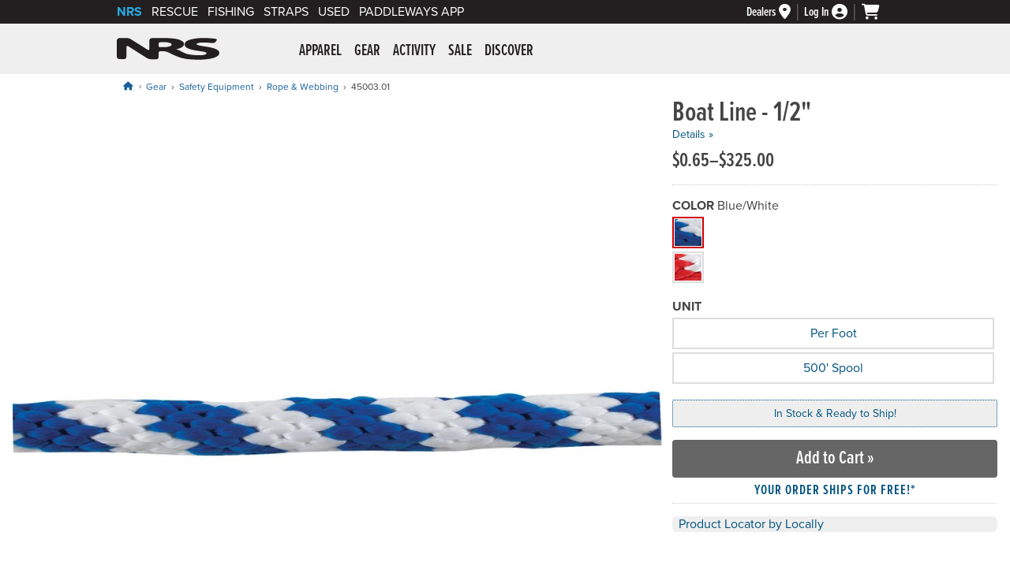

--- FILE ---
content_type: text/html; charset=utf-8
request_url: https://www.nrs.com/boat-line-12/p5nr
body_size: 87494
content:
<!doctype html>
<html lang="en">
<head><meta charset="utf-8" /><meta name="viewport" content="width=device-width,&#32;initial-scale=1.0" />

<!-- dns prefetch -->
<link rel="dns-prefetch" href="https://dh36nblqpps8a.cloudfront.net" /><link rel="dns-prefetch" href="https://dx0dyd9jru7i3.cloudfront.net" /><link rel="dns-prefetch" href="https://use.typekit.net" /><link rel="dns-prefetch" href="https://kit.fontawesome.com" /><link rel="dns-prefetch" href="https://cdn.listrakbi.com" /><link rel="dns-prefetch" href="https://www.googletagmanager.com" /><link rel="dns-prefetch" href="https://ajax.googleapis.com" /><link rel="dns-prefetch" href="https://widgets.turnto.com" />
<link rel="dns-prefetch" href="https://cdn-ws.turnto.com" />

<script src="https://dh36nblqpps8a.cloudfront.net/js/jquery-3.7.1.min.js" integrity="sha384-1H217gwSVyLSIfaLxHbE7dRb3v4mYCKbpQvzx0cegeju1MVsGrX5xXxAvs/HgeFs" crossorigin="anonymous"></script>

<!--AnalyticsBlock-->
<!-- Google tag (gtag.js) -->
<script async src="https://www.googletagmanager.com/gtag/js?id=G-NFT62TYDQ4"></script>
<script>
    window.dataLayer = window.dataLayer || [];
    function gtag() { dataLayer.push(arguments); }
    $(document).ready(function () {
        gtag('js', new Date());
        gtag('config', 'G-NFT62TYDQ4', { 'allow_enhanced_conversions': true });
    });
</script>
<script>
    gtag('consent', 'default', {
        analytics_storage: "denied",
        ad_storage: "denied",
        ad_user_data: "denied",
        ad_personalization: "denied"
    });
</script>
<script type="text/plain" class="optanon-category-C0002">
	gtag('consent', 'update', {
		analytics_storage: "granted"
	});
</script>
<script type="text/plain" class="optanon-category-C0004">
	gtag('consent', 'update', {
		ad_storage: "granted",
		ad_user_data: "granted",
		ad_personalization: "granted"
	});
</script>

<script type="text/plain" class="optanon-category-C0004">(function (w, d, t, r, u) { var f, n, i; w[u] = w[u] || [], f = function () { var o = { ti: "28001677" }; o.q = w[u], w[u] = new UET(o), w[u].push("pageLoad") }, n = d.createElement(t), n.src = r, n.async = 1, n.onload = n.onreadystatechange = function () { var s = this.readyState; s && s !== "loaded" && s !== "complete" || (f(), n.onload = n.onreadystatechange = null) }, i = d.getElementsByTagName(t)[0], i.parentNode.insertBefore(n, i) })(window, document, "script", "//bat.bing.com/bat.js", "uetq");</script>
<!--AnalyticsBlockEnd-->
<title>Boat Line - 1/2&quot; | NRS</title><meta name="description" content="1/2&quot; braided polypropylene is resistant to rot, abrasion, mildew, petroleum products and most other chemicals. Not recommended for rescue lines.">
<meta name="robots" content="index, follow">
<meta name =“robots” content=“max-image-preview:large”>



<!-- Open Graph data -->
<meta property="og:title" content="Boat Line - 1/2&quot; | NRS" />
<meta property="og:type" content="product" />
<meta property="og:url" content="https://www.nrs.com/boat-line-12/p5nr" />
<meta property="og:image" content="https://dx0dyd9jru7i3.cloudfront.net/1833_062404_2000x2000.jpg" />
<meta property="og:description" content="1/2&quot; braided polypropylene is resistant to rot, abrasion, mildew, petroleum products and most other chemicals. Not recommended for rescue lines." />
<meta property="og:site_name" content="NRS" />

<link rel="apple-touch-icon" sizes="180x180" href="/apple-touch-icon.png" /><link rel="icon" type="image/png" sizes="32x32" href="/favicon-32x32.png" /><link rel="icon" type="image/png" sizes="16x16" href="/favicon-16x16.png" /><link rel="manifest" href="/site.webmanifest" /><link id="styleFonts" rel="stylesheet" href="https://use.typekit.net/mmr7bxu.css" /><link id="styleGeneral" rel="stylesheet" type="text/css" href="https://dh36nblqpps8a.cloudfront.net/css/style.general.2026.01.min.css" />
<link rel="stylesheet" href="/css/style.product.2025.06.css" />
<link href="https://dh36nblqpps8a.cloudfront.net/plugins/flex-slider/flexslider.nrs.03.min.css" rel ="stylesheet" type="text/css" />

<script src="https://kit.fontawesome.com/06b4d5ce3d.js" crossorigin="anonymous"></script>
<link rel="canonical" href="https://www.nrs.com/boat-line-12/p5nr"/>
<link id="styleSearch" rel="stylesheet" href="https://dh36nblqpps8a.cloudfront.net/plugins/algolia/style.nrs.04.min.css" />
<script src="https://dh36nblqpps8a.cloudfront.net/js/scripts.modal.07.min.js" integrity="sha384-QM1kyUU/fZm0m4SAypVpAqxBil6Tix1XbehWTpIVWZdhEttdNL/z28ksfCQDuDUq" crossorigin="anonymous"></script>
<!--MarketingBlock-->

<!-- Facebook Pixel Code -->
<script type="text/plain" class="optanon-category-C0004">
    !function (f, b, e, v, n, t, s) {
        if (f.fbq) return; n = f.fbq = function () {
            n.callMethod ?
                n.callMethod.apply(n, arguments) : n.queue.push(arguments)
        };
        if (!f._fbq) f._fbq = n; n.push = n; n.loaded = !0; n.version = '2.0';
        n.queue = []; t = b.createElement(e); t.async = !0;
        t.src = v; s = b.getElementsByTagName(e)[0];
        s.parentNode.insertBefore(t, s)
    }(window, document, 'script',
        'https://connect.facebook.net/en_US/fbevents.js');
    fbq('init', '239047369789437');
    fbq('track', 'PageView');
</script>
<!-- End Facebook Pixel Code -->
<!--MarketingBlockEnd-->
<link rel="stylesheet" type="text/css" media="print" href="https://dh36nblqpps8a.cloudfront.net/css/style.print.01.min.css" />
<script src="https://dh36nblqpps8a.cloudfront.net/js/scripts.main.11.min.js" integrity="sha384-PZLEQ966jMVF+nQaJHVeB2lPr3TVJx0rMLEkolPyNpTgfIWAZG+zeGgGfTV2qF3f" crossorigin="anonymous"></script>

<script src="https://dh36nblqpps8a.cloudfront.net/js/scripts.product.23.min.js" integrity="sha384-pk23Sr4mnqgIFmP5f7ZIalrdkV6U2jvkH+iZ0DUWa6sZ06aHaRAcbnfbLOOfogUQ" crossorigin="anonymous"></script>
<script src="https://dh36nblqpps8a.cloudfront.net/plugins/flex-slider/jquery.flexslider.2.7.2.min.js" integrity="sha384-TQR81sq5wxhb5Bgs4+rKzHr/+G7fwT4rDG4LAbPrqghUgzQ20XSW3g3VZXBKw4u3" crossorigin="anonymous"></script>
<script src="https://dh36nblqpps8a.cloudfront.net/plugins/turnto/scripts.nrs.06.min.js" integrity="sha384-g1h1leeRG5M+lmReiMsC7Plm4M5/Hxb1WcZc485pkbAHETaDmDOigD2cYBFL8lZO" crossorigin="anonymous"></script>
<!--Reviews and QandA-->
<script type="text/plain" class="optanon-category-C0003">
  var turnToConfig = {
		locale: 'en_US',
		pageId:  'pdp-page',
		sku: '1833_B',
      reviewsList: { 
      onFinish: function(){ 
          } 
		},
      gallery: { 
       skus: ['1833_B']
		}
	};
  window.TurnToCmd = window.TurnToCmd || function(){ (TurnToCmd.q = TurnToCmd.q ||[]).push(arguments)}; 
</script>


<script type="application/ld+json">
{
  "@context": "https://schema.org/",
  "@type": "Product",
  "@id": "1833",
  "name": "Boat Line - 1/2&quot; | NRS",
  "image": "https://dx0dyd9jru7i3.cloudfront.net/1833_062404_2000x2000.jpg",
  "url": "https://www.nrs.com/boat-line-12/p5nr",
  "description": "1/2&quot; braided polypropylene is resistant to rot, abrasion, mildew, petroleum products and most other chemicals. Not recommended for rescue lines.",
  "aggregateRating": {
    "@type": "AggregateRating",
    "ratingValue": "5",
    "reviewCount": "4"
  },
  "offers": [{
    "@type": "Offer",
    "price": "0.65",
    "sku": "1833 B",
    "availability": "https://schema.org/InStock",
    "priceCurrency": "USD",
  "shippingDetails": {
    "@type": "OfferShippingDetails",
  "shippingRate": {
    "@type": "MonetaryAmount",
    "value": "0",
    "currency": "USD"
},
  "shippingDestination": {
    "@type": "DefinedRegion",
    "addressCountry": "US"
},
  "deliveryTime": {
    "@type": "ShippingDeliveryTime",
    "handlingTime": {
    "@type": "QuantitativeValue",
    "minValue": "1",
    "maxValue": "2",
    "unitCode": "Day"
},
  "transitTime": {
    "@type": "QuantitativeValue",
    "minValue": "3",
    "maxValue": "5",
    "unitCode": "Day"
}}},
  "hasMerchantReturnPolicy": {
    "@type": "MerchantReturnPolicy",
    "applicableCountry": "US",
    "returnPolicyCategory": "https://schema.org/MerchantReturnUnlimitedWindow",
    "returnMethod": "https://schema.org/ReturnByMail",
    "returnFees": "https://schema.org/FreeReturn"
}},{
    "@type": "Offer",
    "price": "0.65",
    "sku": "1833 R",
    "availability": "https://schema.org/InStock",
    "priceCurrency": "USD",
  "shippingDetails": {
    "@type": "OfferShippingDetails",
  "shippingRate": {
    "@type": "MonetaryAmount",
    "value": "0",
    "currency": "USD"
},
  "shippingDestination": {
    "@type": "DefinedRegion",
    "addressCountry": "US"
},
  "deliveryTime": {
    "@type": "ShippingDeliveryTime",
    "handlingTime": {
    "@type": "QuantitativeValue",
    "minValue": "1",
    "maxValue": "2",
    "unitCode": "Day"
},
  "transitTime": {
    "@type": "QuantitativeValue",
    "minValue": "3",
    "maxValue": "5",
    "unitCode": "Day"
}}},
  "hasMerchantReturnPolicy": {
    "@type": "MerchantReturnPolicy",
    "applicableCountry": "US",
    "returnPolicyCategory": "https://schema.org/MerchantReturnUnlimitedWindow",
    "returnMethod": "https://schema.org/ReturnByMail",
    "returnFees": "https://schema.org/FreeReturn"
}},{
    "@type": "Offer",
    "price": "325",
    "sku": "1833 BS",
    "availability": "https://schema.org/InStock",
    "priceCurrency": "USD",
  "shippingDetails": {
    "@type": "OfferShippingDetails",
  "shippingRate": {
    "@type": "MonetaryAmount",
    "value": "0",
    "currency": "USD"
},
  "shippingDestination": {
    "@type": "DefinedRegion",
    "addressCountry": "US"
},
  "deliveryTime": {
    "@type": "ShippingDeliveryTime",
    "handlingTime": {
    "@type": "QuantitativeValue",
    "minValue": "1",
    "maxValue": "2",
    "unitCode": "Day"
},
  "transitTime": {
    "@type": "QuantitativeValue",
    "minValue": "3",
    "maxValue": "5",
    "unitCode": "Day"
}}},
  "hasMerchantReturnPolicy": {
    "@type": "MerchantReturnPolicy",
    "applicableCountry": "US",
    "returnPolicyCategory": "https://schema.org/MerchantReturnUnlimitedWindow",
    "returnMethod": "https://schema.org/ReturnByMail",
    "returnFees": "https://schema.org/FreeReturn"
}},{
    "@type": "Offer",
    "price": "325",
    "sku": "1833 RS",
    "availability": "https://schema.org/InStock",
    "priceCurrency": "USD",
  "shippingDetails": {
    "@type": "OfferShippingDetails",
  "shippingRate": {
    "@type": "MonetaryAmount",
    "value": "0",
    "currency": "USD"
},
  "shippingDestination": {
    "@type": "DefinedRegion",
    "addressCountry": "US"
},
  "deliveryTime": {
    "@type": "ShippingDeliveryTime",
    "handlingTime": {
    "@type": "QuantitativeValue",
    "minValue": "1",
    "maxValue": "2",
    "unitCode": "Day"
},
  "transitTime": {
    "@type": "QuantitativeValue",
    "minValue": "3",
    "maxValue": "5",
    "unitCode": "Day"
}}},
  "hasMerchantReturnPolicy": {
    "@type": "MerchantReturnPolicy",
    "applicableCountry": "US",
    "returnPolicyCategory": "https://schema.org/MerchantReturnUnlimitedWindow",
    "returnMethod": "https://schema.org/ReturnByMail",
    "returnFees": "https://schema.org/FreeReturn"
}}  ],
  "brand": "NRS"
}
</script>

<script class="optanon-category-C0003" type="text/plain">
 _affirm_config = {
   public_api_key:  "276EQVM7DEHBFQE0",
   script:          "https://cdn1.affirm.com/js/v2/affirm.js"
 };
(function(m,g,n,d,a,e,h,c){var b=m[n]||{},k=document.createElement(e),p=document.getElementsByTagName(e)[0],l=function(a,b,c){return function(){a[b]._.push([c,arguments])}};b[d]=l(b,d,"set");var f=b[d];b[a]={};b[a]._=[];f._=[];b._=[];b[a][h]=l(b,a,h);b[c]=function(){b._.push([h,arguments])};a=0;for(c="set add save post open empty reset on off trigger ready setProduct".split(" ");a<c.length;a++)f[c[a]]=l(b,d,c[a]);a=0;for(c=["get","token","url","items"];a<c.length;a++)f[c[a]]=function(){};k.async=
!0;k.src=g[e];p.parentNode.insertBefore(k,p);delete g[e];f(g);m[n]=b})(window,_affirm_config,"affirm","checkout","ui","script","ready","jsReady");
</script>
</head>
<body id="nrsbody"><a id="top" class="skip-link" href="#mainWrapper">Skip to main content</a>






<nav id="brandBarWrapper" aria-label="Utility">
	<div id="brandBar">
		<div id="brand-links">
			<ul>
				<li id="brandBarNRS" class="active-brand"><a href="https://www.nrs.com">NRS</a></li>
				<li id="brandBarRescue"><a href="https://www.nrs.com/rescue/">Rescue</a></li>
				<li id="brandBarFishing"><a href="https://www.nrs.com/fishing/c5349">Fishing</a></li>
				<li id="brandBarStraps"><a href="https://www.nrs.com/straps/c5357" >Straps</a></li>
				<li id="brandBarUsed"><a href="https://www.nrs.com/used/">Used</a></li>
                <li id="brandBarPaddleWays"><a href=https://www.nrs.com/paddleways>PaddleWays App</a></li>
			</ul>
		</div><!-- end id="brand-links" -->
		
		<div id="brand-cart-account-container">
			<div class="brand-cart-account-item brand-bar-dealer-locator">
				<a href="https://www.nrs.com/dealers/" id="dealerLinkHeader" aria-label="Dealers">
					<span>Dealers</span>
					<i class="fas fa-map-marker-alt" aria-hidden="true"></i>
				</a>
			</div>
			
			<div class="brand-cart-account-item brand-bar-account">
				<a href="https://www.nrs.com/shop/account" id="loginLink" aria-label="Log&#32;In">
					<span id="loginStatus">Log In</span>
					<i class="fas fa-user-circle" aria-hidden="true"></i>
				</a>
				
			</div>

			<div class="brand-cart-account-item brand-bar-cart">
				<a href="https://www.nrs.com/shop/cart" id="myCartLink" aria-label="My&#32;cart,&#32;no&#32;items">
					<i class="fas fa-shopping-cart" aria-hidden="true"></i>
					
				</a>
			</div>
		</div><!-- end id="brand-cart-account-container" -->
		
		
	
	</div><!-- end id="brandBar" -->
</nav><!-- end id="brandBarWrapper" -->




<header id="header">
	<div id="header-content">
		<button class="nav-icon" type="button">
		  <span class="nav-icon-box">
			<span class="nav-icon-inner"></span>
		  </span>
		  <i class="visuallyhidden">Menu</i>
		</button>
	
		<div id="nrs-logo"><a href="https://www.nrs.com/" id="homeLink">NRS: Northwest River Supplies</a></div>
	
		<nav id="mainNav" aria-label="Primary">
			<div id="nav-inner">
				<ul class="nav-1st-tier">
<li>
<a href="https://www.nrs.com/apparel/c5278" aria-controls="submenu-5278" aria-expanded="false" aria-haspopup="true">Apparel</a><div class="drop-down-wrapper" data-category-wrapper="5278"></div><!-- end class="drop-down-wrapper" --></li>
<li>
<a href="https://www.nrs.com/gear/c5279" aria-controls="submenu-5279" aria-expanded="false" aria-haspopup="true">Gear</a><div class="drop-down-wrapper" data-category-wrapper="5279"></div><!-- end class="drop-down-wrapper" --></li>
<li>
<a href="https://www.nrs.com/activity/c5280" aria-controls="submenu-5280" aria-expanded="false" aria-haspopup="true">Activity</a><div class="drop-down-wrapper" data-category-wrapper="5280"></div><!-- end class="drop-down-wrapper" --></li>
<li>
<a href="https://www.nrs.com/sale/c5281" aria-controls="submenu-5281" aria-expanded="false" aria-haspopup="true">Sale</a><div class="drop-down-wrapper" data-category-wrapper="5281"></div><!-- end class="drop-down-wrapper" --></li>
<li>
<a href="https://www.nrs.com/discover/" aria-controls="submenu-5282" aria-expanded="false" aria-haspopup="true">Discover</a><div class="drop-down-wrapper" data-category-wrapper="5282"></div><!-- end class="drop-down-wrapper" --></li>
</ul>

				<ul class="mobile-only-nav">
					<li><a href="https://www.nrs.com/customer-service/"><i class="fas fa-info-circle" aria-hidden="true"></i> Customer Service</a></li>
					<li><a href="tel:877.677.4327"><i class="fas fa-phone-square-alt" aria-hidden="true"></i> Call: 877.677.4327</a></li>
					
				</ul>
			</div><!-- end id="nav-inner" -->
		</nav>
		<div id="header-search">
            
		</div><!-- end id="header-search" -->
	</div><!-- <div id="header-content"> -->
    
    
</header><!-- end id="header" -->

<main id="mainWrapper" class="productPage">
<nav aria-label="Breadcrumb">
<ol id="breadcrumbWrapper" class="breadcrumb"><li><a href="https://www.nrs.com" aria-label="Home"><i class="fa-solid fa-house"></i></a></li> <li><a href="https://www.nrs.com/gear/c5279">Gear</a></li> <li><a href="https://www.nrs.com/safety-equipment/c5522">Safety Equipment</a></li> <li><a href="https://www.nrs.com/rope-webbing/c5526">Rope &amp; Webbing</a></li> <li>45003.01</li></ol>
<script type="application/ld+json">
{
  "@context": "https://schema.org/",
  "@type": "BreadcrumbList",
  "itemListElement": [
     {
       "@type": "ListItem",
       "position": "1",
       "name": "Home",
       "item": "https://www.nrs.com"
     },
     {
       "@type": "ListItem",
       "position": "2",
       "name": "Gear",
       "item": "https://www.nrs.com/gear/c5279"
     },
     {
       "@type": "ListItem",
       "position": "3",
       "name": "Safety Equipment",
       "item": "https://www.nrs.com/safety-equipment/c5522"
     },
     {
       "@type": "ListItem",
       "position": "4",
       "name": "Rope & Webbing",
       "item": "https://www.nrs.com/rope-webbing/c5526"
     }
  ]
}
</script>

</nav>



<div id="tt-teaser-icons" style="display:none;" width="0" height="0">
<svg xmlns="https://www.w3.org/2000/svg" xmlns:xlink="https://www.w3.org/1999/xlink">
<symbol id="tt-teaser-star--empty" viewBox="0 0 24 24">
<path d="M12 18l-6.4 3.88 1.73-7.33-5.66-4.93L9.09 9 12 2.09 14.91 9l7.42.64-5.63 5 1.72 7.34z" fill="none" xmlns="https://www.w3.org/2000/svg"></path>
</symbol>
<symbol id="tt-teaser-star--full" viewBox="0 0 24 24">
<path d="M12 18.66l-7.44 4.35 1.98-8.16L0 9.36l8.62-.7L12 .99l3.38 7.67 8.62.7-6.54 5.49 1.98 8.16L12 18.66z" xmlns="https://www.w3.org/2000/svg"></path>
</symbol>
<symbol id="tt-teaser-star--half" viewBox="0 0 24 24">
<path fill="currentColor" d="M12 2.09L9.09 9l-7.42.62 5.66 4.93-1.72 7.32 1.07-.65L12 17.97V2.09z" xmlns="https://www.w3.org/2000/svg"></path>
<path d="M12 2.09L14.91 9l7.42.62-5.66 4.93 1.72 7.32-1.07-.65L12 17.97V2.09z"></path>
</symbol>
</svg>
</div>


<div class="pdp-hero-picker-container">
    <div id="prodTitle">
    <h1>Boat Line - 1/2&quot;</h1>
</div>   
    <div class="reviewLinkBlock">
        <div id="tt-teaser" class="TTteaser">
            <a href="#tabProdInfo" class="open_tabProdInfo" onclick="return false;">Details &raquo;</a>
            
        </div>               
    </div><!-- end class="reviewLinkBlock" -->
     <script type="text/plain" class="optanon-category-C0003"> loadTeaserCounts("1833_B", "WRvcrVoNE7Zkbyfsite") </script>    
    <div id="col1" class="col1">
        <section role="region" aria-labelledby="gallery-title" aria-roledescription="carousel">
            <h2 id="gallery-title" class="visuallyhidden">Product Gallery</h2>
            <div id="slider" data-slideIndex="0" class="flexslider">
                <div class="slides">
                <div data-slideid="1833_062404"  data-grouping="all" class="popupMoreViews  activeSlide" role="group" aria-roledescription="slide" aria-label="1 of 2. Click to zoom."><img  src="https://dx0dyd9jru7i3.cloudfront.net/1833_062404_1000x1000.jpg"  width="1000" height="1000" alt="Image 1 of 2"  aria-describedby="image-desc-1833_062404"  /><p id="image-desc-1833_062404">Blue/White</p></div><div data-slideid="1833_020210"  data-grouping="all" class="popupMoreViews activeSlide top" role="group" aria-roledescription="slide" aria-label="2 of 2. Click to zoom."><img  class="lazy"  src="https://dh36nblqpps8a.cloudfront.net/assets/site-layout/spacer.png" data-src="https://dx0dyd9jru7i3.cloudfront.net/1833_020210_1000x1000.jpg"  width="1000" height="1000" alt="Image 2 of 2"  aria-describedby="image-desc-1833_020210" /><p id="image-desc-1833_020210">Red/White</p></div>
                </div>
                
                <div id="zoomIcon" role="button" aria-label="Click to Zoom" tabindex="0"></div>
            </div>
        </section>
        <section id="alternateProductImages" role="region" aria-labelledby="gallery-thumbnails-title" aria-roledescription="carousel" class="no-flexslider"><h2 id="gallery-thumbnails-title" class="visuallyhidden">Product Gallery Thumbnails</h2><div  id="carousel" class="">
<div class="slides">
<div data-slideid="1833_062404" class="current activeSlide" data-grouping="all"  role="group" aria-roledescription="slide" aria-label="1 of 2. Click to go to this slide in the carousel."><img class="lazy" src="https://dx0dyd9jru7i3.cloudfront.net/image-placeholder_50x50.jpg" data-src="https://dx0dyd9jru7i3.cloudfront.net/1833_062404_50x50.jpg" width="50" height="50" alt="Thumbnail 1 of 2" /></div>
<div data-slideid="1833_020210" data-grouping="all" class="activeSlide top" role="group" aria-roledescription="slide" aria-label="2 of 2. Click to go to this slide in the carousel."><img class="lazy" src="https://dx0dyd9jru7i3.cloudfront.net/image-placeholder_50x50.jpg" data-src="https://dx0dyd9jru7i3.cloudfront.net/1833_020210_50x50.jpg"  width="50" height="50" alt="Thumbnail 2 of 2" /></div></div></div>
</section><input name="ctl00$main$galleryDefaultImagePath" type="hidden" id="galleryDefaultImagePath" value="https://dx0dyd9jru7i3.cloudfront.net/1833_062404_1000x1000.jpg" />
    </div><!-- end class="col1" -->
    
    <div id="prodPrice" class="prodPrice" aria-hidden="true">
        $0.65&ndash;$325.00
        <p class="affirm-as-low-as ot-hide-on-inactive ot-category-C0003" data-page-type="product" data-amount="32500"></p>
    </div><div id="prodPriceAria" class="visuallyhidden">Price: $0.65 to $325.00</div><div id="addToCart" data-type="ropePerFootAndSpool">
        
        <form method="post" action="https://www.nrs.com/shop/cart-item-edit"><input type="hidden" name="nrsaction" value="additem" />
<input type="hidden" name="pfid" id="pfid"  value="1833" />
<input type="hidden" name="sku" id="sku" value="" />
<input type="hidden" name="skuRestriction" id="skuRestriction" value="" />
<input type="hidden" name="otherAttributes" id="otherAttributes" value="" />

        
        <div id="opt1Picker" class="optionPicker"><div class="optionPicker-label">COLOR
<span class="displayOpt1Name"></span> 
</div>
<fieldset class="pickerContainer">
<legend class="visuallyhidden">What Color do you need?</legend>
<label for="opt1_Blue-White" data-attributes="Per-Foot|500--Spool" class="swatch opt1  optselected" data-title="Blue/White" data-grouping="Blue/White" data-swatchid="1833_062404"><input type="radio" name="option1" id="opt1_Blue-White" value="Blue/White"><img src="https://dx0dyd9jru7i3.cloudfront.net/1833_062404_swatch_50x50.jpg" width="35" height="35"  alt="Blue/White" /></label>
<label for="opt1_Red-White" data-attributes="Per-Foot|500--Spool" class="swatch opt1 " data-title="Red/White" data-grouping="Red/White" data-swatchid="1833_020210"><input type="radio" name="option1" id="opt1_Red-White" value="Red/White"><img src="https://dx0dyd9jru7i3.cloudfront.net/1833_020210_swatch_50x50.jpg" width="35" height="35"  alt="Red/White" /></label>
</fieldset><!-- end class="pickerContainer" -->
<input type="hidden" id="selectedOpt1" name="selectedOpt1" value="Blue-White" />
</div>
        <div id="opt2Picker" class="optionPicker"><div class="optionPicker-label">UNIT
<span class="displayOpt2Name"></span> 
</div>
<fieldset class="pickerContainer">
<legend class="visuallyhidden">What Unit would you like?</legend>
<label for="opt2_Per-Foot" data-attributes="Blue-White|Red-White" class="opt2" data-type="perFoot"><input type="radio" name="option2" id="opt2_Per-Foot" value="Per Foot">Per Foot</label>
<label for="opt2_500--Spool" data-attributes="Blue-White|Red-White" class="opt2" data-type="perSpool"><input type="radio" name="option2" id="opt2_500--Spool" value="500' Spool">500' Spool</label>
</fieldset><!-- end class="pickerContainer" -->
<input type="hidden" id="selectedOpt2" name="selectedOpt2" value=""  />
</div>
                
        <div class="stockStatus in-stock">In Stock &amp; Ready to Ship!</div>
        <div id="quantityPicker" style="display:none;"><div class="optionPicker-label">QUANTITY</div>
<div class="quantity-button-wrapper"><button class="quantity-btn" data-operation="-">&minus;<span class="visuallyhidden">Decrement quantity</span></button><label for="qty" class="visuallyhidden">Choose your quantity:</label><input type="text" min="1" max="999"  name="quantity" id="qty" autocomplete="off" value="1" maxlength="3" required="required" class="product-quantity-selector"  /><button class="quantity-btn">&plus;<span class="visuallyhidden">Increment quantity</span></button></div>
</div> 
        <div id="customertextbox" style="display:none;"><p><label for="customernotes">If you have any additional notes regarding your rope order leave them here:</label></p>
<textarea  name="customernotes" id="customernotes" maxlength="500"></textarea>
</div>    
        
        
        
        <div id="addToCartWarning" style="display: none;">Please make the necessary selection(s) above.</div>
       
        
        <div id="checkoutButtons"><input type="hidden" name="skuOption" class="skuOption" value="1833 B|Blue-White|Per-Foot|1||$0.65|1833_062404||"  /><input type="hidden" name="skuOption" class="skuOption" value="1833 R|Red-White|Per-Foot|1||$0.65|1833_020210||"  /><input type="hidden" name="skuOption" class="skuOption" value="1833 BS|Blue-White|500--Spool|1||$325.00|1833_062404||"  /><input type="hidden" name="skuOption" class="skuOption" value="1833 RS|Red-White|500--Spool|1||$325.00|1833_020210||"  /><button name="checkout" id="checkoutBtn"  type="submit" class="btn addToCart">Add to Cart<span class="selectedPrice"></span> &raquo;</button>
</div>
        </form>
        <p id="shippingNotice"><a href="#" data-modal-src="/shop/popup-free-shipping" class="openModal">Your order ships for free!*</a></p>
        
        <div id="lcly-button-0" class="ot-hide-on-inactive ot-category-C0003"><a id="lcly-link-0" href="https://brands.locally.com" target="_blank" rel="noopener noreferrer">Product Locator by Locally</a></div><script id="lcly-script-0" async></script>
        
        
        
        
        
    </div><!-- end id="addToCart" -->        
</div><!-- end id="pdp-hero-picker-container" -->


<div id="tabs">
    
    <div class="detailNavGhostDiv" aria-hidden="true">
        <ul class="detailNav">
            <li id="btn_tabProdInfo"><a href="#tabProdInfo" data-tab="tabProdInfo" tabindex="-1">Overview</a></li><li id="btn_tabSpecs"><a href="#tabSpecs" data-tab="tabSpecs" tabindex="-1">Specs</a></li><li id="btn_tabReviews"><a href="#tabReviews" data-tab="tabReviews" tabindex="-1">Reviews</a></li><li id="btn_tabQandA"><a href="#tabQandA" data-tab="tabQandA" tabindex="-1">Q &amp; A</a></li>
        </ul>
    </div>
    <div id="tabProdInfo" class="tabItem"  tabindex="0">
<div class="pdp-description">
1/2" braided polypropylene is resistant to rot, abrasion, mildew, petroleum products and most other chemicals.</div>
<div id="traditional-product-details">
<h2>Product Details</h2>
<div>
<ul>

<li>Not recommended for rescue lines. Non floating.</li>

<li>Tensile strength 1845 lbs.</li>

<li>Sold by the foot or in spools of 500'.</li>

<li>Maximum <strong>continuous</strong> length sold by the foot: 500'.</li>

</ul></div>
</div>
<div id="pdp-more-info">
<h2>Learn More</h2>
<div class="more-info-wrapper pdp-gray-container">
<a href="#" data-modal-src="https://www.nrs.com/shop/popup-video?vid=b0280161-3405-433c-8904-dd4071950ff3" class="openModal">
<div class="video-thumbnail"><img src="https://i.ytimg.com/vi/ABAUucged5c/hqdefault.jpg" alt="video: How to: Rig a Bow Line" width="480" height="360">
</div><div class="more-info-title"><i class="fa-solid fa-video-arrow-up-right" aria-hidden="true"></i> How to: Rig a Bow Line (1:06)</div></a><a href="https://www.nrs.com/learn/understanding-rope-construction"  ><div class="article-thumbnail">
<img src="https://dh36nblqpps8a.cloudfront.net/assets/learn/1200x630-Know-the-Ropes-social.jpg" alt="Know the Ropes" width="1200" height="630">
</div>
<div class="more-info-title"><i class="fa-solid fa-file-lines" aria-hidden="true"></i> Know the Ropes</div>
</a></div><!-- end <div class="more-info-wrapper"> -->
</div><!-- end <div id="pdp-more-info"> -->
</div>
<div id="tabSpecs" class="tabItem"  tabindex="0">
<h2>Specs</h2>
<div id="pdp-specs"><div class="spec-entry"><div class="spec-entry-title">Size:</div><div class="spec-entry-values">1/2"</div></div>
<div class="spec-entry"><div class="spec-entry-title">Material:</div><div class="spec-entry-values">Polypropylene</div></div>
<div class="spec-entry"><div class="spec-entry-title">Tensile Strength:</div><div class="spec-entry-values">1845 lbs.</div></div>
<div class="spec-entry"><div class="spec-entry-title"><a href="#" data-modal-src="#tip_3" class="openModal" data-modal-class="tip">Elongation: <i class="fa-regular fa-circle-info"></i></a><div class="visuallyhidden" id="tip_3">Static ropes stretch very little under load; in our sports they are mainly intended for use with Z-drags for freeing lodged boats. Dynamic ropes will have more stretch but are fine for rescue throw bags, perimeter lines, etc. </div></div><div class="spec-entry-values">Dynamic</div></div>
<div class="spec-entry"><div class="spec-entry-title">Features:</div><div class="spec-entry-values"><ul>
<li>Comfortable Grip</li><li>Non-floating rope</li><li>Not recommended for rescue rope</li>
</ul></div></div>
</div>
</div>
<div id="mayAlsoLike" class="tabItem">
<h2>You May Also Like</h2>
<div class="mayAlsoLikeItemWrapper">
<div class="mayAlsoLikeItem"><a href="https://www.nrs.com/boat-line-58/pvik" data-prodimg="1836"><img class="productImageThumb lazyOffset" src="https://dx0dyd9jru7i3.cloudfront.net/1833_062404_500x500.jpg" width="500" height="500" alt="Image for Boat Line - 5/8&quot;" aria-hidden="true"><p>Boat Line - 5/8"</p><div class="TTteaser__rating" aria-hidden="true">
<span class="TTteaser__star"><svg class="TTteaser__icon--full"><use xlink:href="#tt-teaser-star--full"></use></svg></span>
<span class="TTteaser__star"><svg class="TTteaser__icon--full"><use xlink:href="#tt-teaser-star--full"></use></svg></span>
<span class="TTteaser__star"><svg class="TTteaser__icon--full"><use xlink:href="#tt-teaser-star--full"></use></svg></span>
<span class="TTteaser__star"><svg class="TTteaser__icon--full"><use xlink:href="#tt-teaser-star--full"></use></svg></span>
<span class="TTteaser__star"><svg class="TTteaser__icon--half"><use xlink:href="#tt-teaser-star--half"></use></svg></span>
</div>
</a></div><!-- end class="mayAlsoLikeItem"-->
<div class="mayAlsoLikeItem"><a href="https://www.nrs.com/boat-line-38/p4eh" data-prodimg="1832"><img class="productImageThumb lazyOffset" src="https://dx0dyd9jru7i3.cloudfront.net/1832_062404_500x500.jpg" width="500" height="500" alt="Image for Boat Line - 3/8&quot;" aria-hidden="true"><p>Boat Line - 3/8"</p><div class="TTteaser__rating" aria-hidden="true">
<span class="TTteaser__star"><svg class="TTteaser__icon--full"><use xlink:href="#tt-teaser-star--full"></use></svg></span>
<span class="TTteaser__star"><svg class="TTteaser__icon--full"><use xlink:href="#tt-teaser-star--full"></use></svg></span>
<span class="TTteaser__star"><svg class="TTteaser__icon--full"><use xlink:href="#tt-teaser-star--full"></use></svg></span>
<span class="TTteaser__star"><svg class="TTteaser__icon--full"><use xlink:href="#tt-teaser-star--full"></use></svg></span>
<span class="TTteaser__star"><svg class="TTteaser__icon--full"><use xlink:href="#tt-teaser-star--full"></use></svg></span>
</div>
</a></div><!-- end class="mayAlsoLikeItem"-->
<div class="mayAlsoLikeItem"><a href="https://www.nrs.com/bungee-cord/pvrz" data-prodimg="1842"><img class="productImageThumb lazyOffset" src="https://dx0dyd9jru7i3.cloudfront.net/45007_01_1842_3_100212_500x500.jpg" width="500" height="500" alt="Image for Bungee Cord" aria-hidden="true"><p>Bungee Cord</p><div class="TTteaser__rating" aria-hidden="true">
<span class="TTteaser__star"><svg class="TTteaser__icon--full"><use xlink:href="#tt-teaser-star--full"></use></svg></span>
<span class="TTteaser__star"><svg class="TTteaser__icon--full"><use xlink:href="#tt-teaser-star--full"></use></svg></span>
<span class="TTteaser__star"><svg class="TTteaser__icon--full"><use xlink:href="#tt-teaser-star--full"></use></svg></span>
<span class="TTteaser__star"><svg class="TTteaser__icon--full"><use xlink:href="#tt-teaser-star--full"></use></svg></span>
<span class="TTteaser__star"><svg class="TTteaser__icon--full"><use xlink:href="#tt-teaser-star--full"></use></svg></span>
</div>
</a></div><!-- end class="mayAlsoLikeItem"-->
<div class="mayAlsoLikeItem"><a href="https://www.nrs.com/sterling-techtape-tubular-webbing-1/pnz3" data-prodimg="1845"><img class="productImageThumb lazyOffset" src="https://dx0dyd9jru7i3.cloudfront.net/1845_K_120507_500x500.jpg" width="500" height="500" alt="Image for Sterling TechTape Tubular Webbing 1&quot;" aria-hidden="true"><p>Sterling TechTape Tubular Webbing 1"</p><div class="TTteaser__rating" aria-hidden="true">
<span class="TTteaser__star"><svg class="TTteaser__icon--full"><use xlink:href="#tt-teaser-star--full"></use></svg></span>
<span class="TTteaser__star"><svg class="TTteaser__icon--full"><use xlink:href="#tt-teaser-star--full"></use></svg></span>
<span class="TTteaser__star"><svg class="TTteaser__icon--full"><use xlink:href="#tt-teaser-star--full"></use></svg></span>
<span class="TTteaser__star"><svg class="TTteaser__icon--full"><use xlink:href="#tt-teaser-star--full"></use></svg></span>
<span class="TTteaser__star"><svg class="TTteaser__icon--full"><use xlink:href="#tt-teaser-star--full"></use></svg></span>
</div>
</a></div><!-- end class="mayAlsoLikeItem"-->
<div class="mayAlsoLikeItem"><a href="https://www.nrs.com/sterling-grabline-rescue-rope-38-nfpa/p9nt" data-prodimg="1839"><img class="productImageThumb lazyOffset" src="https://dx0dyd9jru7i3.cloudfront.net/1839_101404_500x500.jpg" width="500" height="500" alt="Image for Sterling GrabLine Water Rescue Rope 3/8&#39;&#39; NFPA" aria-hidden="true"><p>Sterling GrabLine Water Rescue Rope 3/8'' NFPA</p><div class="TTteaser__rating" aria-hidden="true">
<span class="TTteaser__star"><svg class="TTteaser__icon--full"><use xlink:href="#tt-teaser-star--full"></use></svg></span>
<span class="TTteaser__star"><svg class="TTteaser__icon--full"><use xlink:href="#tt-teaser-star--full"></use></svg></span>
<span class="TTteaser__star"><svg class="TTteaser__icon--full"><use xlink:href="#tt-teaser-star--full"></use></svg></span>
<span class="TTteaser__star"><svg class="TTteaser__icon--full"><use xlink:href="#tt-teaser-star--full"></use></svg></span>
<span class="TTteaser__star"><svg class="TTteaser__icon--full"><use xlink:href="#tt-teaser-star--full"></use></svg></span>
</div>
</a></div><!-- end class="mayAlsoLikeItem"-->
<div class="mayAlsoLikeItem"><a href="https://www.nrs.com/rescue-rope-316/p2gl" data-prodimg="1831.1"><img class="productImageThumb lazyOffset" src="https://dx0dyd9jru7i3.cloudfront.net/1831_1_500x500.jpg" width="500" height="500" alt="Image for Rescue Rope 3/16&quot;" aria-hidden="true"><p>Rescue Rope 3/16"</p><div class="TTteaser__rating" aria-hidden="true">
<span class="TTteaser__star"><svg class="TTteaser__icon--full"><use xlink:href="#tt-teaser-star--full"></use></svg></span>
<span class="TTteaser__star"><svg class="TTteaser__icon--full"><use xlink:href="#tt-teaser-star--full"></use></svg></span>
<span class="TTteaser__star"><svg class="TTteaser__icon--full"><use xlink:href="#tt-teaser-star--full"></use></svg></span>
<span class="TTteaser__star"><svg class="TTteaser__icon--full"><use xlink:href="#tt-teaser-star--full"></use></svg></span>
<span class="TTteaser__star"><svg class="TTteaser__icon--full"><use xlink:href="#tt-teaser-star--full"></use></svg></span>
</div>
</a></div><!-- end class="mayAlsoLikeItem"-->
</div>
</div>
<div id="tabReviews" class="tabItem"  tabindex="0">
<h2>Reviews</h2>
<div class="ot-show-on-inactive ot-category-C0003">
<div class="ot-msg">
<i class="fa-solid fa-eye-slash"></i>
<p>Due to your cookie choices, we cannot show you this content. <a href="#" onclick="OneTrust.ToggleInfoDisplay(); return false;" role="button" aria-label="Open modal dialog to adjust cookie settings.">Adjust your settings?</a></p>
</div>
</div>
<div id="tt-gallery-row"></div><div id="tt-reviews-summary"></div><div id="tt-reviews-list"></div><div style="display:none;"><div id="tt-chatter-widget"></div></div></div>
<div id="tabQandA" class="tabItem"  tabindex="0">
<h2>Questions</h2>
<div class="ot-show-on-inactive ot-category-C0003">
<div class="ot-msg">
<i class="fa-solid fa-eye-slash"></i>
<p>Due to your cookie choices, we cannot show you this content. <a href="#" onclick="OneTrust.ToggleInfoDisplay(); return false;" role="button" aria-label="Open modal dialog to adjust cookie settings.">Adjust your settings?</a></p>
</div>
</div>
<div id="tt-instant-answers-widget"></div><div id="tt-qa-list"></div></div>
<script src="https://widgets.turnto.com/v5/widgets/WRvcrVoNE7Zkbyfsite/js/turnto.js" type="text/plain" class="optanon-category-C0003" async></script>

</div>        
<!-- end id="productDetail" -->














<script id="lcly-config-0" class="optanon-category-C0003" type="text/plain">
   var lcly_config_0 = {
     "company_name": "NRS",
     "button_text": ":heart:",
     "button_id": "HTML",
     "company_id": "1494",
     "css": "6",
     "n_buy_online_results": "3",
     "style": "45003.01",
     "show_location_switcher": "1",
     "show_location_prompt": "1",
     "lang": "en-us",
     "show_dealers": "1",
     "n_dealers": "2",
     "show_address": "1",
     "show_phone": "1",
     "link_opens_modal": "1"
   };
   var lcly_query_0 = Object.keys(lcly_config_0)
   .reduce(function(a,k){a.push(encodeURIComponent(k) + '=' 
   + encodeURIComponent(lcly_config_0[k]));return a},[]).join('&');
   var lcly_endpoint_0 = 'https://NRS.locally.com/stores/map.js?' + lcly_query_0;
   document.getElementById('lcly-script-0').src = lcly_endpoint_0;
 </script>















</main>
<!-- end main id="mainWrapper" -->



<footer id="footerWrapper">
	<div id="footer">	

		<div id="nl-signup-wrapper">
		<form>
		<div class="nl-signup-form-container">
		<label for="nl-signup-form-input" class="visuallyhidden">Sign up for our newsletter:</label>
		<input type="email" id="nl-signup-form-input" name="email" autocomplete="off" placeholder="Sign up for our newsletter">
		<div class="nl-signup-button-container">
		<button id="subsribeBtn">Sign Up <i class="fa-solid fa-caret-right"></i></button>
		</div>
		</div><!-- end class="nl-signup-form-container" -->
		</form>
		<p id="nl-signup-msg" class="nl-signup-msg"><i class="far fa-envelope-open" aria-hidden="true"></i> Stay up to date on new arrivals, email exclusives, sales and more.</p>
		<p class="nl-signup-disclaimer">By providing this information, you are opting to receive email communications from nrs.com and agreeing that you have read our <a href="https://www.nrs.com/privacy">privacy</a> &amp; <a href="https://www.nrs.com/cookie-policy">cookie</a> policies.</p>
		</div><!-- end id="nl-signup-wrapper" -->
		
				<div id="icons-wrapper">
            <a href="tel:877.677.4327">
                <div class="icons-content">
                    <div class="icon-symbol">
                        <i class="fa-solid fa-circle-phone" aria-hidden="true"></i>
                    </div>
                    <div class="icon-copy">
                        <p>877.677.4327</p>
                        <p>Give us a call.</p>
                    </div>
                </div>
            </a>
            <a href="https://www.nrs.com/customer-service/?goto=email">
                <div class="icons-content">
                    <div class="icon-symbol">
                        <i class="fa-solid fa-circle-envelope" aria-hidden="true"></i>
                    </div>
                    <div class="icon-copy">
                        <p>Send an Email</p>
                        <p>Drop us a line anytime.</p>
                    </div>
                </div>
            </a>
            <a href="https://www.nrs.com/dealers/" id="dealerLinkFooter">
                <div class="icons-content">
                    <div class="icon-symbol">
                        <i class="fas fa-map-marker-alt" aria-hidden="true"></i>
                    </div>
                    <div class="icon-copy">
                        <p>Find a Dealer</p>
                        <p>Locate our retail partners.</p>
                    </div>
                </div>
            </a>
            
            <a href="https://www.nrs.com/learn/">
                <div class="icons-content">
                    <div class="icon-symbol">
                        <i class="fas fa-file-video" aria-hidden="true"></i>
                    </div>
                    <div class="icon-copy">
                        <p>Learn Center</p>
                        <p>How-to articles, videos and more.</p>
                    </div>
                </div>
            </a>                
            <a href="https://www.nrs.com/customer-service/?goto=showroom">
                <div class="icons-content">
                    <div class="icon-symbol">
                        <i class="fa-solid fa-building-flag fa-xs" aria-hidden="true"></i>
                    </div>
                    <div class="icon-copy">
                        <p>Flagship Store</p>
                        <p>Showcasing the best of NRS in Moscow, ID.</p>
                    </div>
                </div>
            </a>                
            <a href="https://www.nrs.com/nrs-gift-card/pf9l">
                <div class="icons-content">
                    <div class="icon-symbol">
                        <i class="fa-regular fa-gift-card fa-xs" aria-hidden="true"></i>
                    </div>
                    <div class="icon-copy">
                        <p>Gift Cards</p>
                        <p>Let them pick exactly what they want.</p>
                    </div>
                </div>
            </a>
        </div><!-- end id="icons-wrapper" -->
		
		<div id="links-wrapper">
		<div class="links-content company">
		<p>Company</p>
		<ul>
		<li><a href="https://www.nrs.com/about/">About Us</a></li>
		<li><a href="https://www.nrs.com/about/careers/">Jobs @ NRS</a></li>
		<li><a href="https://www.nrs.com/newsroom/">Newsroom</a></li>
		<li><a href="https://community.nrs.com/duct-tape/">Duct Tape Diaries Blog</a></li>
		<li><a href="https://www.nrs.com/catalogs">Catalogs</a></li>
		<li><a href="https://www.nrs.com/wholesale">Discount Programs</a></li>		
		<li><a href="https://www.nrs.com/international/">International</a></li>
		<li><a href="https://www.nrs.com/pro/">NRS Pro Deals</a></li>
		</ul>
		</div><!--end class="links-content company" -->
		<div class="links-content customer-service">
		<p>Customer Service</p>
		<ul>
		<li><a href="https://www.nrs.com/customer-service/">Contact Us</a></li>
        
		<li><a href="https://www.nrs.com/customer-service/shipping-rates">Free Shipping*</a></li>
        
		<li><a href="https://www.nrs.com/guarantee">Rock Solid Guarantee</a></li>
		<li><a href="https://www.nrs.com/customer-service/returns">Return Policy & Info</a></li>
		<li><a href="https://www.nrs.com/repairs/">Repairs</a></li>		
		<li><a href="https://www.nrs.com/customer-service/boat-registration">Warranty Registration</a></li>
        <li><a href="https://www.nrs.com/learn/how-to-detect-fraudulent-nrs-website-store">Detect Fraud Websites</a></li>
        <li><a href="https://www.nrs.com/shop/account">My Account</a></li>
		</ul>
		</div><!--end class="links-content customer-service" -->
		</div><!-- end id="links-wrapper" -->
	
		<div id="social-media-wrapper">
            <a href="https://www.facebook.com/nrsweb" rel="noopener noreferrer" target="_blank">
                <i class="fab fa-facebook-f" aria-hidden="true"></i>
                <span class="visuallyhidden">Visit NRS on Facebook. Opens a new window.</span>
            </a>
            <a href="https://instagram.com/nrsweb" rel="noopener noreferrer" target="_blank">
                <i class="fab fa-instagram" aria-hidden="true"></i>
                <span class="visuallyhidden">Visit NRS on Instagram. Opens a new window.</span>
            </a>
            <a href="https://www.youtube.com/user/NRSWEB" rel="noopener noreferrer" target="_blank">
                <i class="fab fa-youtube" aria-hidden="true"></i>
                <span class="visuallyhidden">Visit NRS on YouTube. Opens a new window.</span>
            </a>
            <a href="https://vimeo.com/nrsfilms" rel="noopener noreferrer" target="_blank">
                <i class="fab fa-vimeo-v" aria-hidden="true"></i>
                <span class="visuallyhidden">Visit NRS Films on Vimeo. Opens a new window.</span>
            </a>
        </div><!-- end id="social-media-wrapper" -->

		<div class="copyright">&copy; NRS. All rights reserved.</div>

		<ul class="legal">
            
			<li><a href="https://www.nrs.com/terms-and-conditions">Terms &amp; Conditions</a></li>
			<li><a href="https://www.nrs.com/privacy">Privacy &amp; Security</a></li>
			<li><a href="https://www.nrs.com/cookie-policy">Cookie Policy</a></li>	
            <li><a href="https://www.nrs.com/accessibility">Accessibility Statement</a></li>
		</ul>	

	</div><!-- end id="footer" -->
</footer><!-- end id="footerWrapper" -->

<div class="drop-down-wrapper" data-category-wrapper-deferred="5278">
<div class="nav-back-link tier2" role="button" tabindex="0">Back</div>
<div  id="submenu-5278" class="drop-down apparel-nav">
<div class="drop-down-col">
<div class="nav-heading"><a href="https://www.nrs.com/clothing">NRS Clothing</a></div>
<div class="nav-heading"><a href="https://www.nrs.com/new-arrivals/c5236">New Arrivals</a></div>
<div class="nav-heading"><a href="https://www.nrs.com/gore-tex/c5290">GORE-TEX</a></div>
<div class="nav-heading"><a href="https://www.nrs.com/chaco-limited-edition/c6546">NRS + Chaco</a></div>
<div class="nav-heading"><a href="https://www.nrs.com/extended-sizing-apparel/c6946">Extended Sizing</a></div>
</div><!-- end class="drop-down-col" -->
<div class="drop-down-col">
<div class="nav-heading parent"><a href="https://www.nrs.com/mens-shirts-tops/c6965">Men&#8217;s Shirts &amp; Tops</a></div>
<ul>
<li><div class="nav-back-link tier3" role="button" tabindex="0">Back</div></li>
<li><a href="https://www.nrs.com/mens-shirts-tops/c6965?f-cat=sun-protection">Sun Protection</a></li>
<li><a href="https://www.nrs.com/mens-shirts-tops/c6965?f-cat=button-downs">Button Downs</a></li>
<li><a href="https://www.nrs.com/mens-shirts-tops/c6965?f-cat=hoodies">Hoodies</a></li>
<li><a href="https://www.nrs.com/mens-shirts-tops/c6965?f-cat=fleece">Fleece</a></li>
<li><a href="https://www.nrs.com/mens-shirts-tops/c6965?f-cat=t-shirts">T-Shirts</a></li>
<li class="showAll"><a href="https://www.nrs.com/mens-shirts-tops/c6965">Show All</a></li></ul>
<div class="nav-heading parent"><a href="https://www.nrs.com/mens-bottoms/c6967">Men&#8217;s Bottoms</a></div>
<ul>
<li><div class="nav-back-link tier3" role="button" tabindex="0">Back</div></li>
<li><a href="https://www.nrs.com/mens-bottoms/c6967?f-cat=shorts">Shorts</a></li>
<li><a href="https://www.nrs.com/mens-bottoms/c6967?f-cat=pants">Pants</a></li>
<li><a href="https://www.nrs.com/mens-bottoms/c6967?f-cat=fleece">Fleece</a></li>
<li class="showAll"><a href="https://www.nrs.com/mens-bottoms/c6967">Show All</a></li></ul>
<div class="nav-heading parent"><a href="https://www.nrs.com/mens-fleece/c6969">Men&#8217;s Fleece</a></div>
<ul>
<li><div class="nav-back-link tier3" role="button" tabindex="0">Back</div></li>
<li><a href="https://www.nrs.com/mens-fleece/c6969?f-cat=shirts">Tops</a></li>
<li><a href="https://www.nrs.com/mens-fleece/c6969?f-cat=pants">Bottoms</a></li>
<li><a href="https://www.nrs.com/mens-fleece/c6969?f-cat=union-suits">Union Suits</a></li>
<li class="showAll"><a href="https://www.nrs.com/mens-fleece/c6969">Show All</a></li></ul>
<div class="nav-heading parent">Men&#8217;s Technical Apparel</div>
<ul>
<li><div class="nav-back-link tier3" role="button" tabindex="0">Back</div></li>
<li><a href="https://www.nrs.com/mens-dry-suits/c6973">Dry Suits</a></li>
<li><a href="https://www.nrs.com/mens-dry-wear/c6974">Dry Wear</a></li>
<li><a href="https://www.nrs.com/mens-splash-wear/c6975">Splash Wear</a></li>
<li><a href="https://www.nrs.com/mens-hydroskin/c6976">HydroSkin</a></li>
<li><a href="https://www.nrs.com/mens-wetsuits/c6977">Wetsuits</a></li>
</ul>
<div class="nav-heading"><a href="https://www.nrs.com/headwear/c5634">Hats &amp; Headwear</a></div>
</div><!-- end class="drop-down-col" -->
<div class="drop-down-col">
<div class="nav-heading parent"><a href="https://www.nrs.com/womens-shirts-tops/c6966">Women&#8217;s Shirts &amp; Tops</a></div>
<ul>
<li><div class="nav-back-link tier3" role="button" tabindex="0">Back</div></li>
<li><a href="https://www.nrs.com/womens-shirts-tops/c6966?f-cat=sun-protection">Sun Protection</a></li>
<li><a href="https://www.nrs.com/womens-shirts-tops/c6966?f-cat=button-downs">Button Downs</a></li>
<li><a href="https://www.nrs.com/womens-shirts-tops/c6966?f-cat=hoodies">Hoodies</a></li>
<li><a href="https://www.nrs.com/womens-shirts-tops/c6966?f-cat=fleece">Fleece</a></li>
<li><a href="https://www.nrs.com/womens-shirts-tops/c6966?f-cat=t-shirts">T-Shirts</a></li>
<li class="showAll"><a href="https://www.nrs.com/womens-shirts-tops/c6966">Show All</a></li></ul>
<div class="nav-heading"><a href="https://www.nrs.com/sun-protection-dresses/c7006">Women&#8217;s Dresses</a></div>
<div class="nav-heading parent"><a href="https://www.nrs.com/womens-bottoms/c6968">Women&#8217;s Bottoms</a></div>
<ul>
<li><div class="nav-back-link tier3" role="button" tabindex="0">Back</div></li>
<li><a href="https://www.nrs.com/womens-bottoms/c6968?f-cat=shorts">Shorts</a></li>
<li><a href="https://www.nrs.com/womens-bottoms/c6968?f-cat=pants">Pants</a></li>
<li><a href="https://www.nrs.com/womens-bottoms/c6968?f-cat=fleece">Fleece</a></li>
<li class="showAll"><a href="https://www.nrs.com/womens-bottoms/c6968">Show All</a></li></ul>
<div class="nav-heading parent"><a href="https://www.nrs.com/womens-fleece/c6970">Women&#8217;s Fleece</a></div>
<ul>
<li><div class="nav-back-link tier3" role="button" tabindex="0">Back</div></li>
<li><a href="https://www.nrs.com/womens-fleece/c6970?f-cat=shirts">Tops</a></li>
<li><a href="https://www.nrs.com/womens-fleece/c6970?f-cat=pants">Bottoms</a></li>
<li><a href="https://www.nrs.com/womens-fleece/c6970?f-cat=union-suits">Union Suits</a></li>
<li class="showAll"><a href="https://www.nrs.com/womens-fleece/c6970">Show All</a></li></ul>
<div class="nav-heading parent">Women&#8217;s Technical Apparel</div>
<ul>
<li><div class="nav-back-link tier3" role="button" tabindex="0">Back</div></li>
<li><a href="https://www.nrs.com/womens-dry-suits/c6978">Dry Suits</a></li>
<li><a href="https://www.nrs.com/womens-dry-wear/c6979">Dry Wear</a></li>
<li><a href="https://www.nrs.com/womens-splash-wear/c6980">Splash Wear</a></li>
<li><a href="https://www.nrs.com/womens-hydroskin/c6981">HydroSkin</a></li>
<li><a href="https://www.nrs.com/womens-wetsuits/c6982">Wetsuits</a></li>
</ul>
<div class="nav-heading"><a href="https://www.nrs.com/headwear/c5634">Hats &amp; Headwear</a></div>
</div><!-- end class="drop-down-col" -->
<div class="drop-down-col">
<div class="nav-heading parent">Personal Gear</div>
<ul>
<li><div class="nav-back-link tier3" role="button" tabindex="0">Back</div></li>
<li><a href="https://www.nrs.com/gloves/c5332">Gloves</a></li>
<li><a href="https://www.nrs.com/footwear/c5333">Footwear</a></li>
<li><a href="https://www.nrs.com/headwear/c5634">Headwear</a></li>
<li><a href="https://www.nrs.com/life-jackets/c5395">Life Jackets</a></li>
<li><a href="https://www.nrs.com/helmets/c5523">Helmets</a></li>
<li><a href="https://www.nrs.com/safety-equipment/c5522">Safety Equipment</a></li>
<li><a href="https://www.nrs.com/sunglasses/c5342">Sunglasses</a></li>
</ul>
<div class="nav-heading parent">Apparel Care &amp; Repair</div>
<ul>
<li><div class="nav-back-link tier3" role="button" tabindex="0">Back</div></li>
<li><a href="https://www.nrs.com/apparel-cleaning-maintenance/c5616">Cleaning &amp; Maintenance</a></li>
<li><a href="https://www.nrs.com/apparel-gasket-repair/c5617">Apparel &amp; Gasket Repair</a></li>
<li><a href="https://www.nrs.com/customer-service/returns">Warranty Info</a></li>
</ul>
<div class="nav-heading"><a href="https://www.nrs.com/kids-apparel-gear/c5296">Kids</a></div>
<div class="nav-heading"><a href="https://www.nrs.com/stickers-swag/c5626">Stickers &amp; Swag</a></div>
</div><!-- end class="drop-down-col" -->
<div class="drop-down-col">
<div class="nav-heading parent">Shop By Activity</div>
<ul>
<li><div class="nav-back-link tier3" role="button" tabindex="0">Back</div></li>
<li><a href="https://www.nrs.com/whitewater-kayaking/c5345">Whitewater Kayaking</a></li>
<li><a href="https://www.nrs.com/kayak-touring/c5346">Kayak Touring</a></li>
<li><a href="https://www.nrs.com/stand-up-paddleboarding/c5347">Stand-Up Paddleboarding</a></li>
<li><a href="https://www.nrs.com/rafting/c5461">Rafting</a></li>
<li><a href="https://www.nrs.com/fishing/c5349">Fly Fishing</a></li>
<li><a href="https://www.nrs.com/packrafts/c6567">Packrafting</a></li>
</ul>
<div class="nav-heading"><a href="https://www.nrs.com/used/">Used</a></div>
<div class="nav-heading"><a href="https://www.nrs.com/nrs-gift-card/pf9l">Gift Cards</a></div>
<div class="nav-heading"><a href="https://www.nrs.com/sale/c5281">Sale</a></div>
<div class="nav-heading"><a href="https://www.nrs.com/technical-apparel/c7086">All Technical Layers</a></div>
<div class="nav-heading"><a href="https://www.nrs.com/apparel/c5278">Shop all Apparel</a></div>
</div><!-- end class="drop-down-col" -->
</div><!-- end class="drop-down" -->	
</div><div class="drop-down-wrapper" data-category-wrapper-deferred="5279">
<div class="nav-back-link tier2" role="button" tabindex="0">Back</div>
<div  id="submenu-5279" class="drop-down gear-nav">
<div class="drop-down-col">
<div class="nav-heading"><a href="https://www.nrs.com/new-arrivals/c5236">New Arrivals</a></div>
<div class="nav-heading"><a href="https://www.nrs.com/bills-bags/c5356">Bill&#8217;s Bags</a></div>
<div class="nav-heading"><a href="https://www.nrs.com/straps/c5357">Straps</a></div>
<div class="nav-heading"><a href="https://www.nrs.com/kids-apparel-gear/c5296">Kids</a></div>
<div class="nav-heading"><a href="https://www.nrs.com/sale/c5281">Sale</a></div>
</div><!-- end class="drop-down-col" -->
<div class="drop-down-col">
<div class="nav-heading parent">Dry Bags &amp; Cases</div>
<ul>
<li><div class="nav-back-link tier3" role="button" tabindex="0">Back</div></li>
<li><a href="https://www.nrs.com/dry-bags/c5373">Dry Bags</a></li>
<li><a href="https://www.nrs.com/dry-duffels/c5544">Dry Duffels</a></li>
<li><a href="https://www.nrs.com/dry-boxes/c5374">Dry Boxes</a></li>
<li><a href="https://www.nrs.com/map-electronic-waterproof-cases/c5545">Map &amp; Electronic Cases</a></li>
</ul>
<div class="nav-heading parent">Roof Racks &amp; Transport</div>
<ul>
<li><div class="nav-back-link tier3" role="button" tabindex="0">Back</div></li>
<li><a href="https://www.nrs.com/yakima-roof-racks/c5379">Yakima Racks</a></li>
<li><a href="https://www.nrs.com/roof-rack-locks-security/c5380">Locks &amp; Security</a></li>
<li><a href="https://www.nrs.com/foam-rack-kits/c5546">Foam Rack Kits</a></li>
<li><a href="https://www.nrs.com/straps/c5357">Straps</a></li>
</ul>
<div class="nav-heading parent">Paddles</div>
<ul>
<li><div class="nav-back-link tier3" role="button" tabindex="0">Back</div></li>
<li><a href="https://www.nrs.com/whitewater-kayak-paddles/c5534">Whitewater Paddles</a></li>
<li><a href="https://www.nrs.com/touring-paddles/c5535">Touring Paddles</a></li>
<li><a href="https://www.nrs.com/sup-paddles/c5536">SUP Paddles</a></li>
<li><a href="https://www.nrs.com/raft-paddles/c5537">Raft Paddles</a></li>
<li><a href="https://www.nrs.com/canoe-paddles/c5538">Canoe Paddles</a></li>
<li><a href="https://www.nrs.com/paddle-accessories/c5539">Paddle Accessories</a></li>
</ul>
</div><!-- end class="drop-down-col" -->
<div class="drop-down-col">
<div class="nav-heading parent"><a href="https://www.nrs.com/life-jackets/c5395">Life Jackets</a></div>
<ul>
<li><div class="nav-back-link tier3" role="button" tabindex="0">Back</div></li>
<li><a href="https://www.nrs.com/life-jackets/c5395?f-cat=rescue">Rescue PFDs</a></li>
<li><a href="https://www.nrs.com/life-jackets/c5395?f-cat=fishing">Fishing PFDs</a></li>
<li><a href="https://www.nrs.com/life-jackets/c5395?f-cat=low-profile">Low-Profile PFDs</a></li>
<li><a href="https://www.nrs.com/life-jackets/c5395?f-cat=kids">Kids&#8217; PFDs</a></li>
<li><a href="https://www.nrs.com/life-jacket-accessories/c5602">Accessories</a></li>
<li><a href="https://www.nrs.com/knives-tools/c5524">Knives</a></li>
<li class="showAll"><a href="https://www.nrs.com/life-jackets/c5395">Show All</a></li></ul>
<div class="nav-heading parent">Safety Equipment</div>
<ul>
<li><div class="nav-back-link tier3" role="button" tabindex="0">Back</div></li>
<li><a href="https://www.nrs.com/knives-tools/c5524">Knives &amp; Tools</a></li>
<li><a href="https://www.nrs.com/helmets/c5523">Helmets</a></li>
<li><a href="https://www.nrs.com/throw-bags/c5525">Throw Bags</a></li>
<li><a href="https://www.nrs.com/rope-webbing/c5526">Rope &amp; Webbing</a></li>
<li><a href="https://www.nrs.com/carabiners-rescue-hardware/c5527">Carabiners &amp; Rescue Hardware</a></li>
<li><a href="https://www.nrs.com/touring-safety-accessories/c5575">Touring Safety &amp; Accessories</a></li>
<li><a href="https://www.nrs.com/rescue-kits/c5528">Rescue Kits</a></li>
<li><a href="https://www.nrs.com/medical-kits/c5529">Medical Kits</a></li>
<li><a href="https://www.nrs.com/safety-accessories/c5580">Safety Accessories</a></li>
</ul>
</div><!-- end class="drop-down-col" -->
<div class="drop-down-col">
<div class="nav-heading parent">Camp</div>
<ul>
<li><div class="nav-back-link tier3" role="button" tabindex="0">Back</div></li>
<li><a href="https://www.nrs.com/chairs-tables/c5381">Chairs &amp; Tables</a></li>
<li><a href="https://www.nrs.com/hammocks-shelters/c5382">Hammocks &amp; Shelters</a></li>
<li><a href="https://www.nrs.com/sleeping-pads-bedding/c5384">Sleeping Pads &amp; Bedding</a></li>
<li><a href="https://www.nrs.com/camp-stoves-firepans/c5388">Stoves &amp; Firepans</a></li>
<li><a href="https://www.nrs.com/camp-kitchen/c5386">Camp Kitchen</a></li>
<li><a href="https://www.nrs.com/dry-boxes/c5374?s=3">Dry Boxes</a></li>
<li><a href="https://www.nrs.com/purest-duffels-bags/c5607">Purest Duffels &amp; Bags</a></li>
<li><a href="https://www.nrs.com/ground-sand-free-mats/c5608">Ground Mats</a></li>
<li><a href="https://www.nrs.com/toilet-waste-systems/c5633">Toilet &amp; Waste Systems</a></li>
<li><a href="https://www.nrs.com/water-filters/c5389">Water Filters</a></li>
<li><a href="https://www.nrs.com/optical/c5631">Optical</a></li>
<li><a href="https://www.nrs.com/toys-games-fun/c5390">Toys &amp; Fun</a></li>
</ul>
<div class="nav-heading parent">Electronics</div>
<ul>
<li><div class="nav-back-link tier3" role="button" tabindex="0">Back</div></li>
<li><a href="https://www.nrs.com/lights-headlamps/c5392">Lights &amp; Headlamps</a></li>
<li><a href="https://www.nrs.com/waterproof-audio/c5394">Audio &amp; Accessories</a></li>
<li><a href="https://www.nrs.com/map-electronic-waterproof-cases/c5545">Waterproof Cases</a></li>
</ul>
</div><!-- end class="drop-down-col" -->
<div class="drop-down-col">
<div class="nav-heading parent">Shop By Activity</div>
<ul>
<li><div class="nav-back-link tier3" role="button" tabindex="0">Back</div></li>
<li><a href="https://www.nrs.com/whitewater-kayaking/c5345">Whitewater Kayaking</a></li>
<li><a href="https://www.nrs.com/kayak-touring/c5346">Kayak Touring</a></li>
<li><a href="https://www.nrs.com/stand-up-paddleboarding/c5347">Stand-Up Paddleboarding</a></li>
<li><a href="https://www.nrs.com/rafting/c5461">Rafting</a></li>
<li><a href="https://www.nrs.com/fishing/c5349">Fly Fishing</a></li>
<li><a href="https://www.nrs.com/packrafts/c6567">Packrafting</a></li>
</ul>
<div class="nav-heading"><a href="https://www.nrs.com/stickers-swag/c5626">Stickers &amp; Swag</a></div>
<div class="nav-heading"><a href="https://www.nrs.com/books-guides/c5630">Books &amp; Guides</a></div>
<div class="nav-heading"><a href="https://www.nrs.com/nrs-gift-card/pf9l">Gift Cards</a></div>
<div class="nav-heading"><a href="https://www.nrs.com/gear/c5279">Shop all Gear</a></div>
</div><!-- end class="drop-down-col" -->
</div><!-- end class="drop-down" -->	
</div><div class="drop-down-wrapper" data-category-wrapper-deferred="5280">
<div class="nav-back-link tier2" role="button" tabindex="0">Back</div>
<div  id="submenu-5280" class="drop-down activity-nav">
<div class="drop-down-col">
<div class="nav-heading parent">NRS Rafts</div>
<ul>
<li><div class="nav-back-link tier3" role="button" tabindex="0">Back</div></li>
<li><a href="https://www.nrs.com/expedition-rafts/c5464">Expedition Series</a></li>
<li><a href="https://www.nrs.com/otter-rafts/c5465">Otter Series</a></li>
<li><a href="https://www.nrs.com/otter-livery-rafts/c5486">Otter Livery Series</a></li>
<li><a href="https://www.nrs.com/slipstream-fishing-series/c5487">Slipstream Fishing Series</a></li>
<li><a href="https://www.nrs.com/approach-fishing-series/c6568">Approach Fishing Series</a></li>
</ul>
<div class="nav-heading parent">STAR Rafts</div>
<ul>
<li><div class="nav-back-link tier3" role="button" tabindex="0">Back</div></li>
<li><a href="https://www.nrs.com/outlaw-rafts/c5467">Outlaw Series</a></li>
<li><a href="https://www.nrs.com/select-rafts/c5468">Select Series</a></li>
<li><a href="https://www.nrs.com/bug-rafts/c5489">Bug Series</a></li>
</ul>
<div class="nav-heading"><a href="https://www.nrs.com/aire-rafts/c5480">AIRE Rafts</a></div>
<div class="nav-heading"><a href="https://www.nrs.com/tributary-rafts/c5481">Tributary Rafts</a></div>
<div class="nav-heading parent"><a href="https://www.nrs.com/catarafts/c5482">Catarafts</a></div>
<ul>
<li><div class="nav-back-link tier3" role="button" tabindex="0">Back</div></li>
<li><a href="https://www.nrs.com/catarafts/c5482?f-brand=nrs">NRS Catarafts</a></li>
<li><a href="https://www.nrs.com/catarafts/c5482?f-brand=star-inflatables">STAR Catarafts</a></li>
<li><a href="https://www.nrs.com/catarafts/c5482?f-brand=aire">AIRE Catarafts</a></li>
<li><a href="https://www.nrs.com/cataraft-accessories/c5542">Cataraft Accessories</a></li>
<li class="showAll"><a href="https://www.nrs.com/catarafts/c5482">Show All</a></li></ul>
</div><!-- end class="drop-down-col" -->
<div class="drop-down-col">
<div class="nav-heading parent"><a href="https://www.nrs.com/inflatable-kayaks/c5483">Inflatable Kayaks</a></div>
<ul>
<li><div class="nav-back-link tier3" role="button" tabindex="0">Back</div></li>
<li><a href="https://www.nrs.com/inflatable-kayaks/c5483?f-brand=nrs">NRS IKs</a></li>
<li><a href="https://www.nrs.com/inflatable-kayaks/c5483?f-brand=star-inflatables">STAR IKs</a></li>
<li><a href="https://www.nrs.com/inflatable-kayaks/c5483?f-brand=aire">AIRE IKs</a></li>
<li><a href="https://www.nrs.com/inflatable-kayaks/c5483?f-brand=tributary">Tributary IKs</a></li>
<li><a href="https://www.nrs.com/ik-accessories/c5510">IK Accessories</a></li>
<li class="showAll"><a href="https://www.nrs.com/inflatable-kayaks/c5483">Show All</a></li></ul>
<div class="nav-heading parent"><a href="https://www.nrs.com/packrafts/c6567">Packrafts</a></div>
<ul>
<li><div class="nav-back-link tier3" role="button" tabindex="0">Back</div></li>
<li><a href="https://www.nrs.com/packraft-accessories/c7347">Packraft Accessories</a></li>
<li class="showAll"><a href="https://www.nrs.com/packrafts/c6567">Show All</a></li></ul>
<div class="nav-heading parent">Raft Accessories</div>
<ul>
<li><div class="nav-back-link tier3" role="button" tabindex="0">Back</div></li>
<li><a href="https://www.nrs.com/raft-frames-parts/c5516">Raft Frames &amp; Parts</a></li>
<li><a href="https://www.nrs.com/raft-oars-accessories/c5540">Oars &amp; Accessories</a></li>
<li><a href="https://www.nrs.com/raft-paddles/c5537">Raft Paddles</a></li>
<li><a href="https://www.nrs.com/raft-outfitting-accessories/c5518">Outfitting &amp; Accessories</a></li>
<li><a href="https://www.nrs.com/pumps/c5519">Pumps</a></li>
<li><a href="https://www.nrs.com/repair/c5512">Repair</a></li>
<li><a href="https://www.nrs.com/safety-equipment/c5522">Safety Equipment</a></li>
<li><a href="https://www.nrs.com/dry-bags-cases/c5361">Dry Bags &amp; Cases</a></li>
<li><a href="https://www.nrs.com/camp/c5369">Camping</a></li>
</ul>
</div><!-- end class="drop-down-col" -->
<div class="drop-down-col">
<div class="nav-heading parent">Stand-Up Paddleboarding</div>
<ul>
<li><div class="nav-back-link tier3" role="button" tabindex="0">Back</div></li>
<li><a href="https://www.nrs.com/inflatable-sup-boards/c5547">Inflatable SUP Boards</a></li>
<li><a href="https://www.nrs.com/sup-accessories/c5548">SUP Accessories</a></li>
<li><a href="https://www.nrs.com/sup-paddles/c5536">SUP Paddles</a></li>
<li><a href="https://www.nrs.com/life-jackets/c5395">Life Jackets</a></li>
<li><a href="https://www.nrs.com/safety-equipment/c5522">Safety Equipment</a></li>
<li><a href="https://www.nrs.com/dry-bags-cases/c5361">Dry Bags &amp; Cases</a></li>
</ul>
<div class="nav-heading parent">Fishing</div>
<ul>
<li><div class="nav-back-link tier3" role="button" tabindex="0">Back</div></li>
<li><a href="https://www.nrs.com/fishing-rafts/c5554">Fishing Rafts</a></li>
<li><a href="https://www.nrs.com/fishing-raft-frames-parts/c5555">Fishing Raft Frames &amp; Parts</a></li>
<li><a href="https://www.nrs.com/personal-fishing-inflatables/c5556">Personal Fishing Inflatables</a></li>
<li><a href="https://www.nrs.com/fishing-pfds/c5587">Fishing PFDs</a></li>
<li><a href="https://www.nrs.com/accessories/c5560">Accessories</a></li>
</ul>
<div class="nav-heading"><a href="https://www.nrs.com/river-tubes/c5484">River Tubes</a></div>
<div class="nav-heading"><a href="https://www.nrs.com/other-inflatables/c5485">Other Inflatables</a></div>
</div><!-- end class="drop-down-col" -->
<div class="drop-down-col">
<div class="nav-heading parent">Whitewater Kayaking</div>
<ul>
<li><div class="nav-back-link tier3" role="button" tabindex="0">Back</div></li>
<li><a href="https://www.nrs.com/life-jackets/c5395">Life Jackets</a></li>
<li><a href="https://www.nrs.com/helmets/c5523">Helmets</a></li>
<li><a href="https://www.nrs.com/whitewater-kayak-paddles/c5534">Whitewater Paddles</a></li>
<li><a href="https://www.nrs.com/safety-equipment/c5522">Safety Equipment</a></li>
<li><a href="https://www.nrs.com/kayak-outfitting/c5577">Kayak Outfitting</a></li>
<li><a href="https://www.nrs.com/dry-bags-cases/c5361">Dry Bags &amp; Cases</a></li>
<li><a href="https://www.nrs.com/roof-racks-transport/c5362">Roof Racks &amp; Transport</a></li>
</ul>
<div class="nav-heading parent">Kayak Touring</div>
<ul>
<li><div class="nav-back-link tier3" role="button" tabindex="0">Back</div></li>
<li><a href="https://www.nrs.com/touring-safety-accessories/c5575">Touring Safety &amp; Accessories</a></li>
<li><a href="https://www.nrs.com/touring-paddles/c5535">Touring Paddles</a></li>
<li><a href="https://www.nrs.com/life-jackets/c5395">Life Jackets</a></li>
<li><a href="https://www.nrs.com/kayak-outfitting/c5577">Kayak Outfitting</a></li>
<li><a href="https://www.nrs.com/dry-bags-cases/c5361">Dry Bags &amp; Cases</a></li>
<li><a href="https://www.nrs.com/roof-racks-transport/c5362">Roof Racks &amp; Transport</a></li>
</ul>
</div><!-- end class="drop-down-col" -->
<div class="drop-down-col">
<div class="nav-heading"><a href="https://www.nrs.com/new-arrivals/c5236">New Arrivals</a></div>
<div class="nav-heading"><a href="https://www.nrs.com/clothing">NRS Clothing</a></div>
<div class="nav-heading"><a href="https://www.nrs.com/gore-tex/c5290">GORE-TEX</a></div>
<div class="nav-heading"><a href="https://www.nrs.com/life-jackets/c5395">Life Jackets</a></div>
<div class="nav-heading"><a href="https://www.nrs.com/sale/c5281">Sale</a></div>
<div class="nav-heading"><a href="https://www.nrs.com/used/">Used</a></div>
</div><!-- end class="drop-down-col" -->
</div><!-- end class="drop-down" -->	
</div><div class="drop-down-wrapper" data-category-wrapper-deferred="5281">
<div class="nav-back-link tier2" role="button" tabindex="0">Back</div>
<div  id="submenu-5281" class="drop-down sale-nav">
<div class="drop-down-col">
<div class="nav-heading parent"><a href="https://www.nrs.com/closeout-apparel/c5398">Apparel</a></div>
<ul>
<li><div class="nav-back-link tier3" role="button" tabindex="0">Back</div></li>
<li><a href="https://www.nrs.com/closeout-apparel/c5398?f-brand=nrs">NRS Apparel</a></li>
<li><a href="https://www.nrs.com/closeout-apparel/c5398?f-brand=astral">Astral</a></li>
<li><a href="https://www.nrs.com/closeout-apparel/c5398?f-brand=chaco">Chaco Footwear</a></li>
<li><a href="https://www.nrs.com/closeout-apparel/c5398?f-brand=kavu">Kavu</a></li>
<li class="showAll"><a href="https://www.nrs.com/closeout-apparel/c5398">Show All</a></li></ul>
</div><!-- end class="drop-down-col" -->
<div class="drop-down-col">
<div class="nav-heading parent"><a href="https://www.nrs.com/closeout-gear/c5678">Gear</a></div>
<ul>
<li><div class="nav-back-link tier3" role="button" tabindex="0">Back</div></li>
<li><a href="https://www.nrs.com/closeout-gear/c5678?f-brand=nrs">NRS Gear</a></li>
<li><a href="https://www.nrs.com/closeout-gear/c5678?f-brand=bravo">Bravo</a></li>
<li><a href="https://www.nrs.com/closeout-gear/c5678?f-brand=cataract">Cataract</a></li>
<li><a href="https://www.nrs.com/closeout-gear/c5678?f-brand=scoprega">Scoprega</a></li>
<li><a href="https://www.nrs.com/closeout-gear/c5678?f-brand=star-inflatables">STAR Inflatables</a></li>
<li><a href="https://www.nrs.com/closeout-gear/c5678?f-brand=werner">Werner</a></li>
<li><a href="https://www.nrs.com/closeout-gear/c5678?f-brand=wrsi">WRSI</a></li>
<li><a href="https://www.nrs.com/closeout-gear/c5678?f-brand=yakima">Yakima</a></li>
<li class="showAll"><a href="https://www.nrs.com/closeout-gear/c5678">Show All</a></li></ul>
</div><!-- end class="drop-down-col" -->
<div class="drop-down-col">
<div class="nav-heading parent"><a href="https://www.nrs.com/used/">Used</a></div>
<ul>
<li><div class="nav-back-link tier3" role="button" tabindex="0">Back</div></li>
<li><a href="https://www.nrs.com/used-apparel/c5169">Used Apparel</a></li>
<li><a href="https://www.nrs.com/used-gear/c5143">Used Gear</a></li>
<li><a href="https://www.nrs.com/used-inflatables/c6569">Used Inflatables</a></li>
<li class="showAll"><a href="https://www.nrs.com/used/">Show All</a></li></ul>
</div><!-- end class="drop-down-col" -->
<div class="drop-down-col">
<div class="nav-heading gift-card">
	<a href="https://www.nrs.com/nrs-gift-card/pf9l">
		<img src="https://dh36nblqpps8a.cloudfront.net/assets/site-layout/gift-card-nav-2021.jpg" width="600" height="379" alt="" aria-hidden="true">
		NRS Gift Card: Always Fits, Always Wanted
	</a>
</div>
</div><!-- end class="drop-down-col" -->
</div><!-- end class="drop-down" -->	
</div><div class="drop-down-wrapper" data-category-wrapper-deferred="5282">
<div class="nav-back-link tier2" role="button" tabindex="0">Back</div>
<div  id="submenu-5282" class="drop-down discover-nav">
<div class="drop-down-col discover-grid">
	<div class="nav-heading">
		<a href="https://community.nrs.com/duct-tape/"> 
			<img src="https://dh36nblqpps8a.cloudfront.net/assets/site-layout/nrs-discover-DTD-2023.jpg" alt="" width="360" height="224" aria-hidden="true" />
			<span>Duct Tape Diaries</span>
		</a>
	</div>

	<div class="nav-heading">
		<a href="https://www.nrs.com/learn/">
			<img src="https://dh36nblqpps8a.cloudfront.net/assets/site-layout/nrs-discover-Learn-2023.jpg" alt="" width="360" height="224"  aria-hidden="true"  />
			<span>Learn Center</span>
		</a>
	</div>

	<div class="nav-heading">
		<a href="https://www.nrs.com/just-add-water/">
			<img src="https://dh36nblqpps8a.cloudfront.net/assets/site-layout/nrs-discover-JAW-2023.jpg" alt="" width="360" height="224"  aria-hidden="true"  />
			<span>Just Add Water</span>
		</a>
	</div>

	<div class="nav-heading">
		<a href="https://www.nrs.com/lead/">
			<img src="https://dh36nblqpps8a.cloudfront.net/assets/site-layout/nrs-discover-LEAD-2023.jpg" alt="" width="360" height="224" aria-hidden="true" />
			<span>LEAD Ambassadors</span>
		</a>
	</div>
</div><!-- end <div class="drop-down-col"> -->

<div class="drop-down-col discover-more">
	<div class="discover-nav-header">More from NRS</div>

	<a href="https://www.nrs.com/about/bill-parks/" class="nav-heading">Remembering Bill Parks</a>
	<a href="https://www.nrs.com/impact" class="nav-heading">Impact Report</a>
	<a href="https://www.nrs.com/newsroom/" class="nav-heading">NRS Newsroom</a>
	<a href="https://www.nrs.com/about/" class="nav-heading">About NRS</a>
	<a href="https://www.nrs.com/about/careers/" class="nav-heading">Jobs @ NRS</a>
	<a href="https://www.nrs.com/customer-service/" class="nav-heading">Customer Service</a>


</div><!-- end <div class="drop-down-col"> -->

<div class="drop-down-col discover-featured">
	<a href="https://www.nrs.com/paddleways">
		<svg enable-background="new 0 0 1980 250" viewBox="0 0 1980 250" xmlns="http://www.w3.org/2000/svg" role="img" aria-labelledby="paddleways-logo-title">
			<title id="paddleways-logo-title">PaddleWays logo</title>
			<g fill="#00b4d0"><path d="m154.322 70.949c-12.747-11.157-31.867-16.813-56.824-16.813h-44.634c-8.15 0-17.864 3.478-17.864 20.046v154.389c0 6.371 1.442 11.351 4.285 14.797 2.942 3.569 7.51 5.379 13.578 5.379 8.147 0 17.858-3.5 17.858-20.177v-42.613h26.777c24.962 0 44.083-5.682 56.828-16.886 12.821-11.271 19.32-27.766 19.32-49.025 0-21.349-6.501-37.867-19.324-49.097zm-27.212 73.689c-6.553 5.528-17.112 8.331-31.387 8.331h-25.002v-65.838h25.002c14.275 0 24.834 2.802 31.387 8.325 6.452 5.437 9.722 13.711 9.722 24.591s-3.27 19.154-9.722 24.591z"/><path d="m311.382 61.666c-11.242-6.806-25.259-10.258-41.659-10.258-16.404 0-30.419 3.452-41.659 10.258-11.281 6.834-19.892 16.999-25.586 30.211-5.637 13.074-8.494 29.303-8.494 48.235v88.458c0 6.177 1.436 11.101 4.266 14.637 2.934 3.676 7.417 5.54 13.321 5.54 6.052 0 10.66-1.8 13.691-5.352 2.948-3.452 4.444-8.44 4.444-14.825v-42.749h80.17v42.749c0 6.375 1.468 11.358 4.363 14.811 2.987 3.561 7.574 5.366 13.634 5.366 5.898 0 10.399-1.86 13.378-5.524 2.885-3.538 4.347-8.468 4.347-14.653v-88.458c0-18.938-2.881-35.169-8.565-48.241-5.74-13.208-14.37-23.369-25.651-30.205zm-64.922 29.733c5.809-4.101 13.636-6.183 23.263-6.183 9.71 0 17.581 2.101 23.394 6.246 5.799 4.135 10.068 10.357 12.694 18.493 2.697 8.355 4.066 19.098 4.066 31.935v11.624h-80.17v-11.624c0-13.026 1.367-23.839 4.064-32.136 2.622-8.091 6.892-14.266 12.689-18.355z"/><path d="m497.59 65.734c-13.543-7.696-29.818-11.598-48.372-11.598h-54.054c-5.979 0-10.524 1.832-13.503 5.447-2.893 3.5-4.359 8.411-4.359 14.599v152.339c0 6.191 1.466 11.103 4.357 14.597 2.982 3.615 7.526 5.447 13.505 5.447h54.054c18.564 0 34.817-3.925 48.309-11.667 13.535-7.768 24.046-19.031 31.248-33.476 7.158-14.37 10.787-31.551 10.787-51.069 0-19.609-3.607-36.837-10.719-51.203-7.157-14.452-17.671-25.696-31.253-33.416zm-19.08 140.373c-7.87 4.956-17.725 7.469-29.291 7.469h-36.194v-126.445h36.194c11.572 0 21.429 2.491 29.299 7.403 7.833 4.887 13.814 12.085 17.773 21.391 4.014 9.437 6.05 21.019 6.05 34.428 0 13.317-2.036 24.852-6.05 34.285-3.96 9.309-9.941 16.531-17.781 21.469z"/><path d="m687.176 65.734c-13.543-7.696-29.818-11.598-48.372-11.598h-54.052c-5.979 0-10.524 1.832-13.505 5.447-2.893 3.5-4.359 8.411-4.359 14.599v152.339c0 6.191 1.466 11.103 4.357 14.597 2.984 3.615 7.528 5.447 13.507 5.447h54.052c18.564 0 34.817-3.925 48.309-11.667 13.535-7.768 24.047-19.031 31.248-33.476 7.158-14.37 10.787-31.551 10.787-51.069 0-19.609-3.607-36.837-10.719-51.203-7.157-14.452-17.671-25.696-31.253-33.416zm-19.081 140.373c-7.87 4.956-17.725 7.469-29.291 7.469h-36.194v-126.445h36.194c11.572 0 21.429 2.491 29.299 7.403 7.833 4.887 13.814 12.085 17.773 21.391 4.014 9.437 6.05 21.019 6.05 34.428 0 13.317-2.036 24.852-6.05 34.285-3.959 9.309-9.94 16.531-17.781 21.469z"/><path d="m863.979 213.576h-67.864v-141.44c0-6.381-1.496-11.37-4.444-14.829-3.027-3.553-7.633-5.354-13.687-5.354-5.973 0-10.514 1.806-13.495 5.366-2.898 3.454-4.368 8.44-4.368 14.817v154.385c0 6.191 1.466 11.103 4.357 14.597 2.984 3.615 7.528 5.447 13.507 5.447h85.995c5.662 0 10.148-1.381 13.331-4.103 3.278-2.805 4.94-6.976 4.94-12.391s-1.662-9.584-4.942-12.393c-3.189-2.721-7.672-4.102-13.33-4.102z"/><path d="m1016.181 87.131c5.558 0 10.015-1.379 13.246-4.095 3.334-2.798 5.023-6.968 5.023-12.401 0-5.429-1.69-9.602-5.021-12.403-3.233-2.716-7.69-4.095-13.248-4.095h-93.505c-5.979 0-10.524 1.832-13.507 5.447-2.889 3.5-4.355 8.413-4.355 14.599v152.339c0 6.191 1.466 11.101 4.355 14.597 2.984 3.615 7.528 5.447 13.507 5.447h93.505c5.563 0 10.021-1.377 13.248-4.091 3.332-2.802 5.021-6.974 5.021-12.403s-1.69-9.602-5.021-12.403c-3.233-2.714-7.69-4.091-13.248-4.091h-75.372v-48.641h64.312c5.654 0 10.136-1.353 13.317-4.02 3.288-2.756 4.956-6.907 4.956-12.338 0-5.419-1.684-9.609-5.006-12.457-3.231-2.772-7.694-4.177-13.268-4.177h-64.312v-44.814z"/><path d="m1138.605 53.206c-9.491-.848-17.872 6.16-18.719 15.65s6.16 17.872 15.65 18.719c9.491.847 17.872-6.16 18.719-15.65s-6.159-17.872-15.65-18.719z"/></g><path d="m1943.922 54.758c-.716-.881-1.791-1.324-3.227-1.324-1.099 0-1.97.249-2.616.751s-1.447 1.398-2.402 2.69l-.358.502-11.119 14.845-10.83-14.844c-.046-.095-.105-.179-.179-.253-.07-.07-.13-.154-.179-.249-.955-1.243-1.781-2.128-2.472-2.655-.695-.523-1.615-.786-2.764-.786-1.387 0-2.437.442-3.153 1.324-.716.888-1.075 2.142-1.075 3.768v29.259c0 1.577.369 2.795 1.11 3.656.741.86 1.78 1.292 3.118 1.292 1.482 0 2.62-.442 3.41-1.327.787-.885 1.183-2.09 1.183-3.621v-17.857l6.669 8.821c0 .046.01.07.035.07s.035.025.035.074c.671.906 1.219 1.601 1.651 2.079.428.478.92.836 1.471 1.075.548.239 1.204.358 1.97.358 1.05 0 1.889-.225 2.511-.681.621-.453 1.387-1.254 2.293-2.402.098-.095.263-.309.502-.646l6.672-8.748v17.857c0 1.531.379 2.736 1.145 3.621s1.889 1.327 3.371 1.327c1.387 0 2.451-.432 3.192-1.292s1.113-2.079 1.113-3.656v-29.259c.001-1.626-.361-2.88-1.077-3.769z" fill="#005380"/><path d="m1477.517 61.666c-11.24-6.806-25.255-10.258-41.657-10.258-16.404 0-30.421 3.452-41.661 10.258-11.283 6.836-19.892 16.999-25.584 30.211-5.637 13.07-8.494 29.297-8.494 48.235v88.458c0 6.177 1.436 11.101 4.266 14.637 2.932 3.676 7.413 5.54 13.319 5.54 6.052 0 10.658-1.8 13.693-5.352 2.948-3.456 4.444-8.444 4.444-14.825v-42.749h80.17v42.749c0 6.375 1.468 11.358 4.363 14.811 2.986 3.559 7.572 5.366 13.632 5.366 5.898 0 10.399-1.86 13.379-5.524 2.885-3.539 4.349-8.47 4.349-14.653v-88.458c0-18.94-2.883-35.169-8.567-48.241-5.742-13.21-14.37-23.371-25.652-30.205zm-64.921 29.733c5.809-4.101 13.636-6.183 23.265-6.183 9.708 0 17.579 2.101 23.392 6.246 5.799 4.135 10.068 10.357 12.694 18.493 2.699 8.353 4.068 19.096 4.068 31.935v11.624h-80.17v-11.624c0-13.026 1.367-23.837 4.062-32.136 2.624-8.091 6.894-14.266 12.689-18.355z" fill="#005380"/><path d="m1670.023 54.255c-2.75-1.527-5.789-2.301-9.036-2.301-3.027 0-5.839.849-8.361 2.525-2.358 1.575-4.679 3.84-6.897 6.733l-.154.202-.423.989-44.003 62.033-43.918-62.039-.698-1.187c-2.226-2.898-4.548-5.164-6.903-6.735-2.515-1.672-5.324-2.521-8.355-2.521-3.243 0-6.284.774-9.042 2.303-2.746 1.531-4.944 3.577-6.529 6.08-1.61 2.552-2.428 5.326-2.428 8.248 0 3.741 1.345 7.777 3.997 11.998l.225.356.156.158c.231.463.516.869.631.944l55.051 78.006v68.525c0 6.367 1.417 11.343 4.208 14.783 2.893 3.579 7.396 5.393 13.382 5.393 6.149 0 10.783-1.804 13.77-5.366 2.893-3.454 4.361-8.436 4.361-14.811v-68.713l54.691-77.552c.336-.336.625-.744.956-1.369l.162-.16.121-.194c2.651-4.216 3.996-8.254 3.996-11.998 0-2.92-.817-5.694-2.432-8.25-1.584-2.505-3.78-4.551-6.528-6.08z" fill="#005380"/><path d="m1806.898 143.648c-8.379-4.442-19.019-7.91-31.656-10.31l-24.933-4.355c-8.258-1.654-14.376-4.165-18.18-7.463-3.662-3.175-5.443-7.496-5.443-13.21 0-4.535 1.175-8.42 3.593-11.879 2.402-3.435 6.074-6.179 10.913-8.159 4.972-2.028 11.167-3.057 18.414-3.057 8.604 0 16.154 1.306 22.438 3.88 6.319 2.59 12.057 6.08 17.126 10.431 3.26 2.552 6.988 3.846 11.076 3.846 2.404 0 4.822-.601 7.186-1.785 2.445-1.219 4.45-3.136 5.955-5.694 1.502-2.53 2.263-5.702 2.263-9.425 0-2.997-.785-5.829-2.335-8.416-1.458-2.43-3.563-4.881-6.203-7.241-.178-.17-.386-.342-.77-.621-6.622-5.688-14.781-10.29-24.252-13.681-9.461-3.385-20.39-5.101-32.485-5.101-14.445 0-27.099 2.62-37.611 7.783-10.579 5.194-18.711 12.241-24.167 20.944-5.461 8.707-8.229 18.416-8.229 28.856 0 10.007 1.723 18.576 5.124 25.467 3.439 6.974 8.915 12.724 16.275 17.092 7.216 4.281 16.829 7.58 28.583 9.803l24.697 4.503c11.105 2.115 19.304 5.071 24.363 8.788 4.816 3.54 7.158 8.452 7.158 15.019 0 5.195-1.306 9.75-3.88 13.535-2.57 3.773-6.681 6.757-12.219 8.87-5.704 2.176-13.155 3.28-22.145 3.28-9.958 0-18.594-1.573-25.669-4.673-7.166-3.142-14.308-7.615-21.288-13.341-2.103-1.599-4.02-2.699-5.862-3.363-1.85-.669-3.781-1.009-5.742-1.009-4.539 0-8.391 1.527-11.451 4.541-3.077 3.025-4.636 7.233-4.636 12.504 0 2.873.75 5.702 2.23 8.411 1.405 2.566 3.336 5.087 5.779 7.532 4.924 4.645 10.719 8.769 17.227 12.257 6.501 3.48 13.968 6.23 22.193 8.169 8.23 1.939 17.296 2.922 26.947 2.922 15.586 0 29.254-2.586 40.62-7.688 11.453-5.142 20.264-12.324 26.187-21.346 5.926-9.034 8.931-19.466 8.931-31.009 0-10.876-2.23-20.155-6.63-27.582-4.402-7.434-10.961-13.498-19.492-18.025z" fill="#005380"/><path d="m1892.216 54.151h-23.665c-1.341 0-2.441.358-3.301 1.075-.86.716-1.289 1.746-1.289 3.083 0 1.341.418 2.367 1.254 3.087.836.716 1.949 1.075 3.336 1.075h7.315v25.315c0 1.482.379 2.68 1.145 3.586.766.91 1.914 1.362 3.445 1.362 1.433 0 2.521-.442 3.262-1.327s1.11-2.09 1.11-3.621v-25.316h7.389c1.338 0 2.426-.358 3.262-1.075.836-.72 1.254-1.745 1.254-3.087 0-1.289-.418-2.304-1.254-3.048-.836-.737-1.925-1.109-3.263-1.109z" fill="#005380"/><path d="m1337.54 53.617c-8.595-4.064-18.865-.392-22.931 8.203l-61.452 129.951-32.249-51.987c-.086-.139-.203-.244-.292-.38-.343-.521-.742-1.002-1.144-1.488-.342-.413-.673-.832-1.046-1.206-.373-.372-.791-.702-1.203-1.044-.486-.403-.966-.802-1.488-1.145-.136-.09-.242-.207-.381-.293-.3-.186-.625-.29-.931-.455-.55-.296-1.097-.584-1.674-.818-.509-.208-1.024-.366-1.543-.521-.54-.162-1.075-.315-1.628-.423-.546-.107-1.088-.169-1.637-.222-.561-.055-1.118-.098-1.683-.098-.53.001-1.051.042-1.577.092-.582.054-1.157.12-1.736.234-.524.104-1.032.25-1.544.401-.544.161-1.081.326-1.613.544-.561.228-1.093.509-1.629.797-.316.17-.65.277-.958.469-.142.088-.249.207-.388.298-.515.339-.989.733-1.469 1.13-.418.345-.841.679-1.219 1.057-.371.371-.699.787-1.038 1.197-.405.488-.806.971-1.15 1.495-.089.135-.206.24-.292.379l-32.354 52.152-10.176-21.233 41.708-62.516.16-.214c.089-.119.178-.237.265-.356 7.54-10.462 11.897-22.82 12.603-35.731.987-17.996-5.095-35.304-17.124-48.73-12.029-13.422-28.565-21.36-46.565-22.345-37.138-2.105-69.035 26.531-71.073 63.687-.022.404-.03.803-.024 1.203-.406 11.626 2.182 23.109 7.556 33.432l65.199 136.04c.353.737.758 1.437 1.204 2.105.187.281.404.53.605.797.275.365.541.735.842 1.075.26.293.546.554.823.827.282.278.557.563.857.82.293.251.605.472.914.702.321.24.638.483.975.7.308.198.629.369.948.547.366.204.731.407 1.111.584.321.149.648.274.977.402.398.156.795.308 1.205.435.343.106.691.189 1.04.273.405.098.808.19 1.222.258.38.063.762.103 1.147.14.244.023.48.076.726.089.288.015.574.02.86.022.028 0 .055.006.083.006.033 0 .066-.011.098-.011 1.113-.007 2.203-.148 3.274-.364.196-.04.39-.067.585-.114 1.095-.26 2.15-.635 3.167-1.099.1-.046.207-.059.307-.106.106-.051.19-.127.295-.18.896-.452 1.759-.962 2.565-1.563.144-.107.269-.23.408-.341.654-.521 1.266-1.092 1.841-1.708.176-.188.357-.369.524-.565.562-.658 1.092-1.347 1.556-2.096l34.295-55.282 34.293 55.282c3.152 5.081 8.697 8.143 14.631 8.143.324 0 .651-.008.979-.028 6.296-.356 11.895-4.131 14.591-9.829l74.976-158.548c4.069-8.596.395-18.865-8.204-22.929zm-205.734 80.972-23.334-48.686c-.289-.744-.635-1.484-1.039-2.2l-.273-.491c-2.869-5.52-4.105-11.74-3.575-17.992.018-.222.034-.439.043-.661 1.901-17.292 16.999-30.294 34.649-29.361 8.812.487 16.908 4.372 22.798 10.945s8.868 15.048 8.385 23.864c-.342 6.256-2.43 12.239-6.038 17.312l-.334.439c-.216.281-.423.574-.621.871z" fill="#005380"/><path d="m0 0h1980v250h-1980z" fill="none"/></svg>

		<img src="https://dh36nblqpps8a.cloudfront.net/assets/site-layout/PaddleWays-phone-screens.png" alt="Paddleways app screens displayed on phones." width="380" height="410">
		
		<p>FIND IT, PLAN IT, PADDLE IT</p>

		<div class="app-cta">Learn More »</div>

	</a>
</div><!-- end <div class="drop-down-col"> -->
</div><!-- end class="drop-down" -->	
</div>


<link href="https://dh36nblqpps8a.cloudfront.net/css/style.modal.02.min.css" rel="stylesheet" type="text/css" />

<script src="https://dh36nblqpps8a.cloudfront.net/plugins/jquery.lazy/jquery.lazy.nrs.03.min.js" integrity="sha384-CH5dztSFKgWvxYLFd/mvQZ47a48PP2KlHEwG4UGdozGhSXUQypfZuSLPzMJEddGn" crossorigin="anonymous"></script>



<!--FunctionalBlock-->


<!--FunctionalBlockEnd-->
<!--AnalyticsBlock-->
<!-- Listrak Analytics - Submit Tracking Click-->    

<script class="optanon-category-C0004" type="text/plain">
    (function (d) {
        if (document.addEventListener) document.addEventListener('ltkAsyncListener', d);
        else {
            e = document.documentElement; e.ltkAsyncProperty = 0; e.attachEvent('onpropertychange', function (e) {
                if (e.propertyName == 'ltkAsyncProperty') { d(); }
            });
        }
    })(function () {
        _ltk.Click.Submit();
    });
</script>


<script class="optanon-category-C0004" type="text/plain">
   (function(d) { if (document.addEventListener) document.addEventListener('ltkAsyncListener', d);
       else {e = document.documentElement; e.ltkAsyncProperty = 0; e.attachEvent('onpropertychange', function (e) {
       if (e.propertyName == 'ltkAsyncProperty'){d();}});}})(function() {
           _ltk.Activity.AddProductBrowse('1833');
           _ltk.Activity.Submit();
       });
</script>



<!-- Listrak Analytics Javascript Framework -->

<script class="optanon-category-C0004" type="text/plain">
    var biJsHost = (("https:" == document.location.protocol) ? "https://" : "http://");
    (function (d, s, id, tid, vid) {
        var js, ljs = d.getElementsByTagName(s)[0];
        if (d.getElementById(id)) return; js = d.createElement(s); js.id = id;
        js.src = biJsHost + "cdn.listrakbi.com/scripts/script.js?m=" + tid + "&v=" + vid;
        ljs.parentNode.insertBefore(js, ljs);
    })(document, 'script', 'ltkSDK', 'AwYWEDRgerOE', '1');
    
</script>


<!--AnalyticsBlockEnd-->









 

<div id="callbackScripts"></div>







<noscript>
<img height="1" width="1" style="display:none;" src="https://www.facebook.com/tr?id=239047369789437&ev=PageView&noscript=1"/>
</noscript>
<script class="optanon-category-C0004" type="text/plain">
fbq('track', 'ViewContent', {
content_ids: ['45003.01'],
content_type: 'product_group'
});
</script>

<script type="text/javascript" src="/_Incapsula_Resource?SWJIYLWA=719d34d31c8e3a6e6fffd425f7e032f3&ns=2&cb=684024292" async></script></body>
</html>

--- FILE ---
content_type: text/css
request_url: https://www.nrs.com/css/style.product.2025.06.css
body_size: 6966
content:
.productPage #breadcrumbWrapper {
	padding: .625rem 1rem;
}

main#mainWrapper.productPage {
	position: relative
}

.pdp-hero-picker-container {
	max-width: 80rem;
	margin: 0 auto;
	padding: 0 1rem;
	display: grid
}

.prodPrice {
	font-size: 1.6rem;
	margin: 0;
	padding: 0;
	font-family: proxima-nova-extra-condensed,sans-serif;
	font-weight: 600;
	font-style: normal;
	line-height: 1.2
}

	.prodPrice.sale, .prodPrice.saleOnSale {
		color: #c00
	}

	.prodPrice del {
		color: #666
	}

	.prodPrice p.affirm-as-low-as {
		font-size: 1rem;
		margin: 0;
		padding: 0;
		line-height: 1;
		font-family: proxima-nova,Arial,Helvetica,sans-serif;
		font-weight: 400;
		font-style: normal;
		color: #444;
	}

.youSave {
	font-size: 1rem;
	margin-top: -.25rem
}

.pdp-hero-picker-container .reviewLinkBlock {
	margin: 0 0 .5rem;
	font-size: .875rem;
	min-height: 1rem
}

.reviewLinkBlock .TTteaser {
	font-size: .875rem
}

.TTteaser__star > * {
	vertical-align: -.2rem
}

.reviewLinkBlock .TTteaser > span {
	margin-left: .375rem;
	margin-right: .375rem
}

.TTteaser__read-comments, .TTteaser__read-qa, .TTteaser__read-reviews, .TTteaser__write-review {
	font-size: .875rem;
	color: #005380;
	text-decoration: underline
}

.TTteaser__write-review {
	border: none;
	text-decoration: underline;
	background: 0 0;
	padding: 0;
	cursor: pointer
}

.tt-c-answer__best-answer-label, .tt-c-ratings-breakdown__rating-number {
	color: #5e7f1f !important
}

.tt-o-badge {
	background-color: #5e7f1f !important
}

.itemInfo {
	font-size: 1.2rem;
	font-family: proxima-nova-extra-condensed,sans-serif;
	font-weight: 600;
	font-style: normal;
	margin: .5rem 0 0 0
}

#repairtext p:first-of-type {
	margin-top: 0
}

#addToCart {
	margin-top: .875rem;
	padding-top: 1rem;
	border-top: .0625rem dotted #ccc
}

.optionPicker-label {
	margin-bottom: .25rem;
	font-weight: 700
}

	.optionPicker-label span {
		font-weight: 400
	}

#addToCart .btn, #addToCartSoldOut .btn {
	width: 100%
}

.optionPicker {
	margin-bottom: 1rem;
	position: relative
}

	.optionPicker p {
		margin: 0
	}

.pickerContainer {
	display: flex;
	flex-flow: row wrap;
	margin: 0;
	padding: 0
}

	.pickerContainer label {
		background-color: #fff;
		border: .125rem solid #ddd;
		text-decoration: none;
		cursor: pointer;
		color: #005380;
		min-width: 2.5rem;
		height: 2.5rem;
		margin: 0 .25rem .25rem 0;
		padding: 0 .5rem;
		display: grid;
		align-content: center;
		justify-content: center;
		position: relative
	}

		.pickerContainer label:hover {
			border: 2px solid #999;
			color: #c00
		}

		.pickerContainer label input[type=radio] {
			clip: rect(0,0,0,0);
			position: absolute
		}

		.pickerContainer label.swatch {
			width: 2.5rem;
			height: 2.5rem
		}

			.pickerContainer label.swatch img {
				width: 2.125rem;
				height: 2.125rem
			}

		.pickerContainer label.optselected {
			border: .125rem solid #c00
		}

		.pickerContainer label.optremoved {
			background: #fff url(https://dh36nblqpps8a.cloudfront.net/assets/pdp/inactive-option.svg) 100% 100%;
			border: .125rem solid #ccc;
			color: #555;
			cursor: not-allowed;
			zoom: 1;
			opacity: 1
		}

		.pickerContainer label.swatch.optremoved::before {
			content: '';
			width: 2.25rem;
			height: 2.25rem;
			margin: auto;
			position: absolute;
			top: 0;
			bottom: 0;
			left: 0;
			right: 0;
			background: url(https://dh36nblqpps8a.cloudfront.net/assets/pdp/swatch-not-available.png) no-repeat;
			background-size: cover
		}

		.pickerContainer label div {
			position: absolute;
			bottom: .2rem;
			right: .2rem;
			width: .625rem;
			height: .625rem;
			background-color: #27aae1;
			border-radius: 10rem;
			border: .0625rem solid #fff;
			box-shadow: 0 0 .1875rem rgba(0,0,0,.5);
		}

.mixedSaleSwatch::after {
	content: '$';
	position: absolute;
	top: .0625rem;
	right: .0625rem;
	font-weight: 700;
	font-size: .75rem;
	padding: .125rem .25rem;
	color: #fff;
	background-color: #c00
}

.stockStatus {
	padding: .5rem;
	border: .0625rem dotted #005380;
	margin-bottom: 1rem;
	background-color: #eee;
	text-align: center;
	font-size: .875rem;
	color: #005380;
	border-radius: .125rem
}

	.stockStatus.not-in-stock {
		border: 0.0625rem dotted #c00
	}

		.stockStatus.not-in-stock a {
			text-decoration: none;
			color: #c00
		}

			.stockStatus.not-in-stock a:hover {
				color: #005380
			}

#quantityPicker {
	display: flex;
	flex-flow: row wrap;
	align-content: center;
	align-items: center;
	margin-bottom: 1rem
}

	#quantityPicker .optionPicker-label {
		flex: 0 0 100%
	}

.quantity-button-wrapper {
	display: flex;
	flex-flow: row wrap;
	align-items: center;
	margin-right: .5rem
}

#quantityPicker input {
	width: 2.5rem;
	height: 2rem;
	margin: 0 .25rem;
	padding: .25rem;
	border: .125rem solid #ddd;
	font-size: 1rem;
	text-align: center
}

button.quantity-btn {
	border: none;
	background-image: none;
	background-color: transparent;
	-webkit-box-shadow: none;
	-moz-box-shadow: none;
	box-shadow: none;
	display: grid;
	align-content: center;
	font-size: 1.5rem;
	font-weight: 700;
	color: #444;
	margin: 0 auto;
	padding: 0 0 .25rem 0;
	background-color: #eee;
	border-radius: .125rem;
	height: 1.75rem;
	width: 1.75rem;
	overflow: hidden
}

.quantity-btn:active {
	color: #005380;
	background-color: #27aae1
}

.surchargeNotice {
	font-weight: 700;
	color: #005380
}

	.surchargeNotice a {
		font-weight: 400
	}

#shippingNotice {
	font-size: 1.125rem;
	margin: 0;
	padding-top: .35rem;
	padding-bottom: .25rem;
	text-align: center;
	font-family: proxima-nova-extra-condensed,sans-serif;
	font-weight: 600;
	font-style: normal;
	text-transform: uppercase;
	letter-spacing: .0625rem;
	background-color: #fff;
	border-bottom: .0625rem dotted #ccc
}

	#shippingNotice a, #shippingNotice a:hover {
		color: #005380;
		text-decoration: none
	}

.pdp-notice {
	background-color: #ffc;
	padding: 1.25rem;
	margin-bottom: 1rem;
	border-radius: .125rem;
	display: grid;
	align-items: center;
	grid-gap: .5rem;
	grid-template-columns: 3.375rem 1fr
}

#addToCartSoldOut .pdp-notice, #newerVersionNotice.pdp-notice {
	margin-top: 1rem
}

.pdp-notice-icon {
	width: 3.375rem;
	height: 2.5625rem;
	background: url(https://dh36nblqpps8a.cloudfront.net/assets/pdp/notification-bell.png) no-repeat;
	background-size: cover
}

	.pdp-notice-icon.shipping-icon {
		background: url(https://dh36nblqpps8a.cloudfront.net/assets/pdp/shipping-warning.png) no-repeat;
		background-size: cover
	}

#addToCartWarning {
	text-align: center;
	color: #c00;
	margin-bottom: .25rem
}

#featuredVideoBlock {
	max-width: 62.5rem;
	margin: 2rem auto;
	padding: 0 .5rem
}

#tabs {
	max-width: 62.5rem;
	margin: 0 auto;
	padding: 0 1rem;
	line-height: 1.5
}

#tabProdInfo {
	margin-top: 1.5rem
}

#tabs h2 {
	font-size: 1.9rem;
	text-align: center;
	margin: 3rem auto 1rem;
}

	#tabs h2::before {
		content: "";
		display: block;
		margin: 1.875rem auto;
		height: 0.1875rem;
		width: 100%;
		max-width: 4rem;
		background-color: #ced23f;
		border-radius: 10rem;
	}

#tabs li {
	margin-bottom: .5rem
}

.detailNavGhostDiv {
	position: sticky;
	top: 0;
	z-index: 1;
	background-color: #fff;
	height: 3rem;
	display: flex;
	justify-content: center;
	align-items: flex-end;
	margin-top: 1rem;
	box-shadow: 0 .2rem .25rem -0.25rem rgba(0,0,0,0.35);
}

ul.detailNav {
	/* height:2rem; */
	margin: 0;
	padding: 0;
	/* border: 1px solid green; */
	display: flex;
	gap: 1rem;
}

	ul.detailNav li {
		list-style: none;
		margin: 0;
		font-family: proxima-nova-extra-condensed,sans-serif;
		font-weight: 600;
		font-style: normal;
		font-size: 1.25rem;
		line-height: 1
	}

		ul.detailNav li a {
			text-decoration: none;
			border-bottom: .25rem solid transparent;
			padding-bottom: .25rem
		}

#btn_tabCSR, #btn_tabCSRNotes {
	display: none
}

ul.detailNav li a:hover {
	border-bottom: .25rem solid #005380
}

ul.detailNav li a.active {
	border-bottom: .25rem solid #005380;
	color: #c00
}

.pdp-disclaimer {
	background-color: #efefef;
	background-color: rgba(242,242,242,1);
	border-radius: .375rem;
	padding: 1.5rem;
	display: grid;
	gap: .375rem;
	grid-template-columns: auto 1fr;
	align-items: start;
	margin: 2rem auto 0;
	max-width: 40rem;
}

	.pdp-disclaimer > div {
		width: 1.625rem;
		height: 1.625rem;
		background: url('data:image/svg+xml,<svg viewBox="0 0 512 512" fill="%23f1c21b" xmlns="http://www.w3.org/2000/svg"><path d="m248.4 84.3c1.6-2.7 4.5-4.3 7.6-4.3s6 1.6 7.6 4.3l198.3 325.7c1.4 2.3 2.1 4.9 2.1 7.5 0 8-6.5 14.5-14.5 14.5h-387c-8 0-14.5-6.5-14.5-14.5 0-2.7.7-5.3 2.1-7.5zm-41-25-198.3 325.7c-6 9.8-9.1 21-9.1 32.5 0 34.5 28 62.5 62.5 62.5h387c34.5 0 62.5-28 62.5-62.5 0-11.5-3.2-22.7-9.1-32.5l-198.3-325.7c-10.3-16.9-28.7-27.3-48.6-27.3s-38.3 10.4-48.6 27.3zm80.6 308.7a32 32 0 1 0 -64 0 32 32 0 1 0 64 0zm-8-184c0-13.3-10.7-24-24-24s-24 10.7-24 24v96c0 13.3 10.7 24 24 24s24-10.7 24-24z"/></svg>') center/cover no-repeat;
	}

	.pdp-disclaimer p {
		margin: 0;
	}



.pdpVideoWrapper {
	display: grid;
	grid-gap: .5rem;
	grid-template-columns: repeat(auto-fill,minmax(10rem,1fr));
	margin: 1rem 0
}

.pdpVideo {
	padding: .5rem;
	border: .125rem solid #ddd;
	background-color: #eee;
	text-align: center
}

.pdpVideoThumb img {
	max-width: 100%;
	height: auto
}

.pdpVideo p {
	margin: 0;
	line-height: 1
}

.productPage #Reviews {
	width: 100%;
	margin: .75em auto 0 auto;
	padding: 0;
	overflow: hidden
}

.split-pricing {
	display: grid;
	grid-template-columns: 1fr auto;
	column-gap: .5rem
}

	.split-pricing > div {
		font-family: proxima-nova-extra-condensed,sans-serif;
		font-weight: 600;
		font-style: normal;
		font-size: 1.125rem;
		order: 1;
		margin-right: .5rem
	}

#stylesOnSale {
	padding-bottom: .5rem;
	margin-bottom: .75rem;
	border-bottom: .0625rem dotted #ccc
}

#stylesOnSalePrice {
	color: #c00;
	line-height: 1;
	text-align: right
}

	#stylesOnSalePrice del {
		color: #666
	}

	#stylesOnSalePrice span {
		font-size: .875rem;
		color: #666
	}

#optGiftCard > div {
	margin-bottom: 1rem
}

#optGiftCard label {
	font-weight: 700;
	margin-bottom: .25rem;
	display: block;
}

#optGiftCard p {
	font-size: .875rem;
	line-height: 1.5
}

#optGiftCard textarea#customernotes {
	padding: .75rem;
	border: .0625rem solid #ccc;
}

textarea#customernotes {
	width: 100%;
	min-height: 5rem;
	margin-bottom: 1rem;
	padding: .5rem;
}

#soldOutSimilar {
	margin-top: 1rem
}

#tabReviews .tt-c-review:last-of-type {
	border-bottom: none
}

#zoomIcon {
	position: absolute;
	top: .5rem;
	left: .5rem;
	z-index: 100;
	background-color: #eee;
	background-color: rgba(238,238,238,.8);
	border-radius: 10rem;
	border: .0625rem solid rgba(255,255,255,.8);
	cursor: zoom-in;
}

	#zoomIcon::before {
		font-style: normal;
		font-variant: normal;
		text-rendering: auto;
		-webkit-font-smoothing: antialiased;
		font-family: "Font Awesome 6 Pro";
		font-weight: 900;
		content: "\f002";
		display: block;
		padding: .5rem;
		font-size: 1rem;
		color: #666;
	}

.activeSlide p {
	text-align: center;
	margin: .5rem 0;
	font-size: 0.9375rem;
	font-family: proxima-nova-extra-condensed,sans-serif;
	font-weight: 600;
	font-style: normal;
}

	.activeSlide p i {
		display: none;
	}

#alternateProductImages, #carousel {
	display: none
}

.usedItemAddToCartMsg {
	color: #005380;
	background-color: #eee;
	border: .0625rem solid #005380;
	padding: .5rem;
	border-radius: .25rem;
	text-align: center;
	margin: 1rem 0
}

.used-return-notice {
	text-align: center;
	display: block;
	margin-top: .5rem;
	text-decoration: none;
	font-size: .875rem
}

.buy-used {
	margin: .25rem 0 0 0;
	text-align: center;
	font-size: .875em;
	border-bottom: .0625rem dotted #ccc;
	padding-top: .25rem;
	padding-bottom: .25rem
}

#itemAddedToCartMessage {
	padding: .5rem;
	margin-bottom: 1rem;
	width: 100%;
	background-color: #005380;
	color: #fff;
	font-size: 1.125rem;
	text-transform: uppercase;
	text-align: center
}

.addToCartModal .cartItem {
	display: grid;
	column-gap: 1rem;
	margin: 0 auto 1rem;
	max-width: 30rem;
}

.add-on-product {
	border-top: 1px solid #eee;
	padding-top: 1rem;
}

/* 
.addToCartModal .cartItem > *
{
border: 1px solid red;
}
 */

.addToCartModal .cartItem img {
	max-width: 100%;
	height: auto
}

.addToCartModal .continueShoppingOrCheckout {
	display: grid;
	grid-gap: .5rem;
	margin: 0 auto 2rem;
	max-width: 30rem;
}

	.addToCartModal .continueShoppingOrCheckout .btn {
		width: 100%
	}

	.addToCartModal .continueShoppingOrCheckout .continueShopping {
		background-color: #555
	}

.addToCartModal #mayAlsoLike h2 {
	font-size: 1.5rem;
	text-transform: uppercase;
	border-bottom: .0625rem solid #eee;
	margin: 0 0 1rem;
	padding: 0 0 .25rem;
	text-align: center;
}

.addToCartModal .pdp-notice {
	margin-top: 1rem
}

.productTipsNote {
	max-width: 40rem;
	margin: 3rem auto;
	border-radius: .375rem;
	background-color: #efefef;
	background-color: rgba(242,242,242,1);
	border: .125rem solid #005380;
	position: relative;
	width: 86%;
}

	.productTipsNote > svg {
		width: 3.4rem;
		height: 3.4rem;
		position: absolute;
		top: -.55rem;
		left: -1.7rem;
		z-index: 1;
		filter: drop-shadow(0 0 .25rem rgb(0 0 0 / 0.2));
	}


	.productTipsNote h3 {
		font-size: 1.25rem;
		margin: 0;
		padding: .625rem .875rem .5rem 2.25rem;
		text-transform: uppercase;
		background-color: #005380;
		border-radius: 0 0 .1875rem 0;
		display: inline-block;
		color: #fff;
		letter-spacing: .0625rem;
	}

.productTipsNote-content {
	padding: 1.75rem 2.25rem 2rem;
}

	.productTipsNote-content p {
		margin: 0 0 1rem;
		line-height: 1.4;
	}

	.productTipsNote-content ul {
		list-style: none;
		margin: 0;
		padding: 0;
	}

#tabs .productTipsNote-content li {
	line-height: 1.4;
	margin-bottom: 1rem;
}

	#tabs .productTipsNote-content li:last-of-type, .productTipsNote-content p:last-of-type {
		margin-bottom: 0;
	}

.productTipsNote-content p::before, .productTipsNote-content li::before {
	content: "";
	background: url('data:image/svg+xml,<svg viewBox="0 0 448 512" fill="%2327aae1" xmlns="http://www.w3.org/2000/svg"><path d="m448 96c0-35.3-28.7-64-64-64h-320c-35.3 0-64 28.7-64 64v320c0 35.3 28.7 64 64 64h320c35.3 0 64-28.7 64-64zm-84.7 171.3-112 112c-4.6 4.6-11.5 5.9-17.4 3.5s-9.9-8.3-9.9-14.8v-64h-96c-17.7 0-32-14.3-32-32v-32c0-17.7 14.3-32 32-32h96v-64c0-6.5 3.9-12.3 9.9-14.8s12.9-1.1 17.4 3.5l112 112c6.2 6.2 6.2 16.4 0 22.6z"/></svg>') center/cover no-repeat;
	width: .875rem;
	height: .875rem;
	display: inline-block;
	margin-right: .25rem;
	vertical-align: -0.1rem;
}











#slider video {
	width: 100%;
	height: auto;
	display: block;
	-webkit-mask-image: -webkit-radial-gradient(white, black);
	-webkit-backface-visibility: hidden;
	-moz-backface-visibility: hidden;
}

#sizingTablePrimary img, #tabSizing img {
	max-width: 100%;
	height: auto;
	display: block;
	margin: 0 auto;
}

#videoContentTitle {
	font-family: proxima-nova-extra-condensed,sans-serif;
	font-weight: 600;
	margin: 1.25rem auto .5rem;
	line-height: 1;
	font-size: 1.75rem;
	max-width: 40rem;
}

#videoContentDescription {
	line-height: 1.5;
	max-width: 40rem;
	margin: 0 auto 1.5rem;
}

.vendorLogo img {
	width: 100%;
	height: auto;
	max-width: 12.6rem;
}

.product-details-col-2 {
	margin-top: 1rem;
}

.moreInfoBlock p:first-of-type {
	font-family: proxima-nova-extra-condensed,sans-serif;
	font-weight: 600;
	font-style: normal;
	font-size: 1.375rem;
	border-bottom: 0.0625rem solid #efefef;
	margin: 2rem 0 1rem;
	line-height: 1;
	/* padding-bottom: .125rem; */
}

.moreInfoBlock ul {
	margin: 0;
	padding: 0;
	list-style-type: none;
}

#tabs .moreInfoBlock li {
	margin-bottom: 1rem;
	line-height: 1.2;
}

#slider .slides div img {
	border-radius: .375rem;
	overflow: hidden;
	margin-bottom: .5rem;
}

/*Flexslider: set default state of div based slide.*/
.slides > div {
	display: none;
	-webkit-backface-visibility: hidden;
}

/* old Alt PDP styles  */

.modelVideo {
	border-radius: .375rem;
	overflow: hidden;
}

/* new styles for "Grid Priority" */

#slider .slides div.add-pdp-grid-border img, #slider .slides div.modelVideo.add-pdp-grid-border {
	border: .125rem solid #eee;
}

#slider .slides div.add-pdp-grid-padding img {
	padding: .5rem;
}


#view-all-images-modal, .view-more-hero-images, .view-fewer-hero-images {
	display: none;
}

#col1 {
	position: relative;
}

/* add-on products */

#add-to-cart-accessories {
	background-color: #efefef;
	border-radius: .25rem;
	padding: .625rem 1rem 1rem;
	margin-bottom: 1rem;
	container-type: inline-size;
}

	#add-to-cart-accessories p {
		margin: 0;
		font-weight: 900;
		margin-bottom: .5rem;
	}

.atc-accessory-item {
	background-color: #fff;
	border-radius: .125rem;
	padding: .5rem 1rem .5rem .5rem;
	margin-bottom: .75rem;
	display: grid;
	grid-gap: .5rem;
	grid-template-columns: 1.5rem auto;
	align-items: center;
}

	.atc-accessory-item:last-of-type {
		margin-bottom: 0;
	}

.atc-accessory-add {
	font: inherit;
	display: inline-block;
	overflow: visible;
	margin: 0;
	padding: 0;
	cursor: pointer;
	color: inherit;
	border: 0;
	background-color: transparent;
	position: relative;
	color: #555;
}

	.atc-accessory-add::after {
		width: 1.5rem;
		height: 1.5rem;
		font-family: "Font Awesome 6 Pro";
		content: "\f0c8";
		display: grid;
		align-items: center;
		justify-content: center;
		font-size: 1.5rem;
	}

	.atc-accessory-add.active::after {
		content: "\f14a";
		color: #5e7f1f;
	}

.atc-accessory-item a {
	display: grid;
	grid-gap: .25rem;
	grid-template-columns: 3rem 1fr;
	color: #333;
	align-items: center;
}

	.atc-accessory-item a img {
		width: 100%;
		max-width: 3rem;
		height: auto;
		grid-row: span 2;
	}

.atc-accessory-price {
	font-size: .875rem;
}

	.atc-accessory-price del {
		color: #666;
	}

.atc-accessory-meta {
	font-size: .875rem;
	font-style: italic;
	margin-top: .25rem;
	color: #666;
	line-height: 1.5;
}

.video-container {
	border-radius: .75rem;
	overflow: hidden;
	box-shadow: 0 1rem 2rem -2rem rgba(0,0,0,.25);
}

#prodTitle {
	display: grid;
}

	#prodTitle a {
		order: -1;
		font-size: .875rem;
		margin-bottom: .25rem;
	}

#featuredVideoBlock {
	margin: 3rem auto;
	padding: 0;
}

#pdp-in-the-box img {
	width: 100%;
	height: auto;
	display: block;
	margin: 0 auto;
	max-width: 46rem;
}

#pdp-in-the-box p {
	max-width: 40rem;
	margin: 1rem auto;
	text-align: center;
	font-size: 1.125rem;
}

#pdp-in-the-box .in-the-box-list {
	padding: 0 1.5rem;
	/* 
background-color: #efefef;
background-color: rgba(242,242,242,1);
border-radius: .375rem;
 */
	margin: 1.5rem auto 0;
	max-width: 40rem;
}

	#pdp-in-the-box .in-the-box-list ul {
		list-style: none;
		margin: .5rem 0 0;
		padding: 0;
		columns: 2 12rem;
		column-gap: 1.5rem;
		break-inside: avoid;
		list-style-position: outside;
	}

	#pdp-in-the-box .in-the-box-list li {
		page-break-inside: avoid;
		break-inside: avoid;
		-webkit-column-break-inside: avoid;
		padding-bottom: 1rem;
		margin-bottom: 0;
		line-height: 1.4;
		display: grid;
		gap: .375rem;
		grid-template-columns: auto 1fr;
		align-items: baseline;
		position: relative
	}

		#pdp-in-the-box .in-the-box-list li::before {
			content: "";
			background: url('data:image/svg+xml,<svg viewBox="0 0 448 512" fill="%23cccccc" xmlns="http://www.w3.org/2000/svg"><path d="m448 96c0-35.3-28.7-64-64-64h-320c-35.3 0-64 28.7-64 64v320c0 35.3 28.7 64 64 64h320c35.3 0 64-28.7 64-64zm-84.7 171.3-112 112c-4.6 4.6-11.5 5.9-17.4 3.5s-9.9-8.3-9.9-14.8v-64h-96c-17.7 0-32-14.3-32-32v-32c0-17.7 14.3-32 32-32h96v-64c0-6.5 3.9-12.3 9.9-14.8s12.9-1.1 17.4 3.5l112 112c6.2 6.2 6.2 16.4 0 22.6z"/></svg>') center/cover no-repeat;
			width: .875rem;
			height: .875rem;
			position: relative;
			top: .125rem;
		}

.pdp-gallery-container {
	display: grid;
	gap: .5rem;
	align-content: start;
	margin-bottom: 1rem;
}

	.pdp-gallery-container img {
		display: block;
		width: 100%;
		height: 100%;
		max-width: 100%;
		max-height: 100%;
		overflow: hidden;
		border-radius: .375rem;
		aspect-ratio: 3 / 2;
		object-fit: cover;
	}

.five-grid, .four-grid-complex {
	grid-template-columns: repeat(2,1fr);
	grid-template-rows: repeat(3,auto);
}

	.five-grid .tall-1 {
		grid-column: 1/1;
		grid-row: 1/3;
		aspect-ratio: 3 / 4;
	}

	.four-grid-complex .tall-1 {
		grid-column: 1/1;
		grid-row: 2/4;
		aspect-ratio: 3 / 4;
	}

	.four-grid-complex .tall-2 {
		grid-column: 2/3;
		grid-row: 1/3;
		aspect-ratio: 3 / 4;
	}

.pdp-gallery-container.four-grid img {
	aspect-ratio: 1 / 1;
}

.four-grid {
	grid-template-columns: repeat(2,1fr);
	grid-template-rows: repeat(2,auto);
}

.three-grid, .three-grid-complex {
	grid-template-columns: repeat(2,1fr);
	grid-template-rows: repeat(2,auto);
}

	.three-grid img:first-of-type {
		grid-column: 1/-1;
	}

	.three-grid-complex .tall-1, .three-grid-complex .tall-2 {
		aspect-ratio: 3 / 4;
	}

	.three-grid-complex img:nth-of-type(2) {
		grid-column: 1 /-1;
		order: -1;
	}

.two-grid {
	grid-template-columns: 1fr 2fr;
}






.pdp-description {
	max-width: 40rem;
	margin: 3rem auto 0;
	text-align: center;
	font-size: 1.125rem;
}

.pdp-gray-container {
	padding: 1rem;
	background-color: #efefef;
	background-color: rgba(242,242,242,1);
	border-radius: .375rem;
}

#traditional-product-details {
	margin: 3rem auto;
}

	#traditional-product-details > div {
		padding: 1rem 1.5rem;
		background-color: #efefef;
		background-color: rgba(242,242,242,1);
		border-radius: .375rem;
	}

		#traditional-product-details > div ul {
			list-style: none;
			margin: .5rem 0 0;
			padding: 0;
			column-width: 16rem;
			column-gap: 1rem;
			break-inside: avoid;
		}

			#traditional-product-details > div ul.one-item {
				column-width: 50rem;
				max-width: 40rem;
				margin-left: auto;
				margin-right: auto;
			}

			#traditional-product-details > div ul.two-items {
				column-width: 20rem;
			}

#tabs #traditional-product-details > div li {
	page-break-inside: avoid;
	break-inside: avoid;
	-webkit-column-break-inside: avoid;
	padding-bottom: 1rem;
	margin-bottom: 0;
	line-height: 1.4;
}

#traditional-product-details > div li::before {
	content: "";
	background: url('data:image/svg+xml,<svg viewBox="0 0 448 512" fill="%235e7f1f" xmlns="http://www.w3.org/2000/svg"><path d="m448 96c0-35.3-28.7-64-64-64h-320c-35.3 0-64 28.7-64 64v320c0 35.3 28.7 64 64 64h320c35.3 0 64-28.7 64-64zm-84.7 171.3-112 112c-4.6 4.6-11.5 5.9-17.4 3.5s-9.9-8.3-9.9-14.8v-64h-96c-17.7 0-32-14.3-32-32v-32c0-17.7 14.3-32 32-32h96v-64c0-6.5 3.9-12.3 9.9-14.8s12.9-1.1 17.4 3.5l112 112c6.2 6.2 6.2 16.4 0 22.6z"/></svg>') center/cover no-repeat;
	width: .875rem;
	height: .875rem;
	display: inline-block;
	margin-right: .25rem;
	vertical-align: -0.1rem;
}

#traditional-product-details > div p {
	margin: .5rem 0;
	max-width: 40rem;
}

	#traditional-product-details > div p:first-of-type {
		margin: 0;
	}

		#traditional-product-details > div p:first-of-type::before {
			content: "";
			display: block;
			max-width: 2.5rem;
			margin: 0 0 1rem;
			height: .125rem;
			background-color: #27aae1;
			border-radius: 10rem;
		}

	#traditional-product-details > div p:last-of-type {
		margin-bottom: .5rem;
	}


#traditional-product-details.inflatable-discount {
	margin: 3rem auto 0;
}

	#traditional-product-details.inflatable-discount > div {
		border-radius: .375rem .375rem 0 0;
	}




#inflatable-accessory-discount {
	margin: 0 auto 3rem;
	padding: 1rem;
	background-color: #5e7f1f;
	border-radius: 0 0 .375rem .375rem;
}

	#inflatable-accessory-discount div {
		display: grid;
		gap: .875rem;
		grid-template-columns: 3.5rem 1fr;
		align-items: center;
		max-width: 40rem;
		margin: 0 auto;
	}

	#inflatable-accessory-discount svg {
		width: 100%;
		height: auto;
		fill: #fff;
		rotate: -10deg;
		animation-name: jiggle;
		animation-duration: 8s;
		animation-iteration-count: infinite;
		/* transform-origin: 50% 10%; */
	}

@keyframes jiggle {
	0% {
		transform: rotate(-2deg);
		animation-timing-function: ease-in;
	}

	1% {
		transform: rotate(1.5deg);
		animation-timing-function: ease-out;
	}

	2% {
		transform: rotate(-3deg);
		animation-timing-function: ease-in;
	}

	3% {
		transform: rotate(1.5deg);
		animation-timing-function: ease-out;
	}

	4% {
		transform: rotate(-2deg);
		animation-timing-function: ease-in;
	}
}

#inflatable-accessory-discount p {
	margin: 0;
	color: #fff;
	line-height: 1.2;
	font-size: .875rem;
}

/* 
#pdp-more-info
{
margin: 3rem auto;
}
 */

.more-info-wrapper {
	display: grid;
	gap: .75rem;
	grid-template-columns: repeat(1, 1fr);
	padding: .75rem;
}

	.more-info-wrapper > a {
		background: #fff;
		border-radius: .1875rem;
		overflow: hidden;
	}

.video-thumbnail, .article-thumbnail {
	overflow: hidden;
	position: relative;
	background-color: #fff;
	border-radius: 0.09375rem;
	box-shadow: 0 .5rem 1rem -0.875rem rgba(0,0,0,0.25);
}

	.video-thumbnail img, .article-thumbnail img {
		aspect-ratio: 16 / 9;
		width: 100%;
		height: auto;
		display: block;
		object-fit: cover;
		object-position: 50% 50%;
		transition: transform .3s ease-out .1s;
	}

.more-info-wrapper > a:hover img {
	transform: scale(1.04);
}

.video-thumbnail::after {
	content: "";
	display: block;
	width: 3rem;
	height: 3rem;
	background: transparent url("data:image/svg+xml,%3Csvg enable-background='new 0 0 317 317' viewBox='0 0 317 317' xmlns='http://www.w3.org/2000/svg'%3E%3Cpath d='m158.5 0c-87.54 0-158.5 70.96-158.5 158.5s70.96 158.5 158.5 158.5 158.5-70.96 158.5-158.5-70.96-158.5-158.5-158.5zm75.84 171.22-94.55 65.05c-2.63 1.8-5.69 2.72-8.76 2.72-2.47 0-4.92-.59-7.18-1.76-5.08-2.69-8.26-7.95-8.26-13.68v-130.09c0-5.73 3.19-10.99 8.26-13.68 5.08-2.67 11.21-2.3 15.94.95l94.55 65.04c4.18 2.88 6.69 7.64 6.69 12.72 0 5.09-2.5 9.85-6.69 12.73zm0 0' fill='%23fff' opacity='.9'/%3E%3C/svg%3E") center/contain no-repeat;
	position: absolute;
	bottom: .5rem;
	left: .5rem;
}

.more-info-title {
	padding: .875rem .75rem .75rem;
	display: grid;
	grid-template-columns: auto 1fr;
	gap: .25rem;
	line-height: 1.2;
}







#pdp-specs {
	padding: .75rem;
	background-color: #efefef;
	background-color: rgba(242,242,242,1);
	border-radius: .375rem;
	display: grid;
	gap: .75rem;
}

#tabs #pdp-specs {
	line-height: 1.2;
}

#pdp-specs ul {
	list-style-type: none;
	margin: 0;
	padding: 0;
}

#tabs #pdp-specs li:last-of-type {
	margin-bottom: 0;
}

.spec-entry {
	padding: .75rem;
	background-color: #fff;
	border-radius: .1875rem;
}

	.spec-entry.spec-notes {
		grid-column: 1/-1;
	}

		.spec-entry.spec-notes .spec-entry-values, .spec-entry.spec-notes .spec-entry-title {
			max-width: 40rem;
		}

		.spec-entry.spec-notes .spec-entry-values {
			line-height: 1.4;
		}

.spec-entry-title {
	font-weight: 700;
	margin-bottom: .5rem;
	border-bottom: .125rem solid rgba(242,242,242,1);
	padding-bottom: .375rem;
}

.productPage table.sizingTable {
	border: none;
	margin-bottom: 0;
}

.productPage #sizingTablePrimary, .productPage #sizingTableSecondary {
	border: .125rem solid #eee;
	overflow: hidden;
	border-radius: .375rem;
	overflow-x: auto;
}

.productPage .sizingTable th {
	border: none;
	background-color: #efefef;
	background-color: rgba(242,242,242,1);
}

.sizingTableModifyLinks {
	text-align: center;
	display: flex;
	flex-flow: row wrap;
	justify-content: center;
	align-items: center;
	margin: .5rem auto;
}

	.sizingTableModifyLinks a:not(:last-of-type)::after {
		content: "";
		margin: 0 .5rem;
		color: #ddd;
		font-style: normal;
		font-variant: normal;
		text-rendering: auto;
		-webkit-font-smoothing: antialiased;
		font-family: "Font Awesome 6 Pro";
		font-weight: 900;
		content: "\f142";
		font-size: .75rem;
		align-content: center;
	}

.sizing-table-note {
	text-align: center;
	padding: .5rem;
	border-top: .0625rem solid #eee;
	margin: 0;
}

	.sizing-table-note i {
		padding-right: .0625rem;
	}

#frame-specs-wrapper {
	max-width: 40rem;
	margin-left: auto;
	margin-right: auto;
}

.frameSpecBlock > table {
	display: table;
}

#pdp-instructions {
	max-width: 40rem;
	margin-left: auto;
	margin-right: auto;
	border-radius: .375rem;
	border: .125rem solid #eee;
	padding: 1.5rem;
}

	#pdp-instructions img {
		width: 100%;
		height: auto;
		display: block;
		margin-bottom: 1rem;
	}

	#pdp-instructions p:first-of-type {
		margin-top: 0;
	}

	#pdp-instructions ol {
		padding-inline-start: 1.5rem;
		margin: 0;
	}

	#pdp-instructions li {
		margin-bottom: 1rem;
	}

		#pdp-instructions p:last-of-type, #pdp-instructions li:last-of-type {
			margin-bottom: 0;
		}

#frame-specs-wrapper p {
	text-align: center;
}

#tabCSR, #tabCSRNotes {
	border: .125rem solid #c00;
	padding: 1rem;
	margin: 2rem auto;
	border-radius: .375rem;
	overflow-x: auto;
}

#tabs #tabCSR h2, #tabs #tabCSRNotes h2 {
	margin-top: 1rem;
	text-align: left;
}

	#tabs #tabCSR h2::before, #tabs #tabCSRNotes h2::before {
		content: none;
	}

.pro-exclusion-message {
	background-color: #ffc;
	padding: 1rem;
	border-radius: .25rem;
	margin: 0 0 1rem;
	display: grid;
	gap: .75rem;
	grid-template-columns: auto 1fr;
	align-items: center;
}

	.pro-exclusion-message i {
		font-size: 1.5rem;
	}

	.pro-exclusion-message p {
		margin: 0;
		line-height: 1.2;
		font-size: 0.9375rem;
	}

/* Locally overrides */

div#lcly-button-0 {
	margin: 1rem 0 0 0 !important;
	border-radius: .375rem;
	background-color: #efefef;
	padding: 0 .5rem !important;
}

a.lcly-primary-trigger {
	margin: .5rem 0 !important;
}

.lcly-location-switcher-outer {
	margin: 0 0 0 0 !important;
}

.lcly-location-switcher-outer {
	margin: 0 0 0 0 !important;
}

svg.icon-locally-outline {
	height: 1rem !important;
	width: 1rem !important;
	fill: #27aae1 !important;
	margin: 0 .25rem 0 0 !important;
}

.lcly-dealers-wrap-outer {
	margin-bottom: 0.5rem !important;
}

.lcly-dealers-wrap {
	float: none !important;
	margin: 0 !important;
	display: grid;
	gap: 0.375rem;
	grid-template-columns: 1fr 1fr;
}

	.lcly-dealers-wrap .lcly-dealer, .lcly-dealers-wrap .lcly-dealer.w-2-dealers {
		min-height: 0 !important;
		padding: .5rem 1rem .5rem .5rem !important;
		border: .0625rem solid #efefef !important;
		float: none !important;
		margin: 0 !important;
		border-radius: .1875rem !important;
		width: 100% !important;
		line-height: 1.375;
	}

		.lcly-dealers-wrap .lcly-dealer:hover {
			border: .0625rem solid #005380 !important;
			background-color: #fff !important;
		}

		.lcly-dealers-wrap .lcly-dealer .lcly-icon-marker {
			fill: #27aae1 !important;
			top: .5rem !important;
			right: .5rem !important;
		}

.lcly-dealer .lcly-icon-marker {
	width: .75rem !important;
	height: .75rem !important;
}

.lcly-dealers-wrap .lcly-dealer-name {
	color: #222 !important;
	font-size: 0.8125rem !important;
	width: 100% !important;
	line-height: 1 !important;
	margin: 0 !important;
}

.lcly-anchor {
	margin: 0 0 .5rem 0 !important;
	color: #444 !important;
}

.lcly-dealer-distance {
	color: #444 !important;
}

.lcly-location-features {
	color: #005380 !important;
}

.lcly-dealer-phone > a {
	color: #444 !important;
}


/* fix my legacy issue */
@media screen and (max-width:48rem) {

	.productPage #sizingTablePrimary table, #tabCSR table {
		overflow-x: initial;
		display: table;
	}
}

@container (min-width: 22rem) {

	.atc-accessory-item {
		padding: .5rem 1rem;
	}

		.atc-accessory-item a {
			grid-gap: .5rem;
			grid-template-columns: 3.6rem auto 1fr;
		}

			.atc-accessory-item a img {
				max-width: 3.6rem;
				grid-row: span 1;
			}

	.atc-accessory-price {
		text-align: right;
		font-size: 1rem;
	}
}

@media screen and (min-width: 24rem) {

	.addToCartModal .cartItem {
		grid-template-columns: 10rem 1fr;
		align-items: center;
	}

	ul.detailNav {
		gap: 1.5rem;
	}

	.more-info-wrapper {
		grid-template-columns: repeat(2, 1fr)
	}
}

@media screen and (min-width: 30rem) {

	#inflatable-accessory-discount div {
		grid-template-columns: 4.5rem 1fr;
	}

	#inflatable-accessory-discount p {
		font-size: 1rem;
	}

	#pdp-specs {
		grid-template-columns: 1fr 1fr;
	}
}

@media screen and (min-width:40rem) {

	.addToCartModal .cartItem {
		grid-template-columns: 16rem 1fr;
		max-width: 40rem;
	}

	.addToCartModal .continueShoppingOrCheckout {
		grid-template-columns: 1fr 1fr;
		grid-gap: 1rem;
		max-width: 40rem;
		margin-bottom: 4rem;
	}

	.detailNavGhostDiv {
		margin-top: 3rem;
	}
}

@media screen and (min-width:42rem) {

	#videoContentTitle {
		margin-top: 2rem;
	}

	#videoContentTitle, #videoContentDescription {
		margin-left: 2rem;
		margin-right: 2rem;
	}
}

@media screen and (min-width:48rem) {

	.pdp-hero-picker-container {
		column-gap: .75rem;
		row-gap: 0;
		grid-template-columns: 2fr 1fr;
		grid-template-areas:
			"pdp-hero-image pdp-title"
			"pdp-hero-image pdp-reviews"
			"pdp-hero-image pdp-price"
			"pdp-hero-image pdp-option-picker"
			"pdp-hero-image ."
	}

	#col1 {
		grid-area: pdp-hero-image
	}

	#prodTitle {
		grid-area: pdp-title;
	}

	.prodPrice {
		grid-area: pdp-price;
		margin-top: .675rem;
	}

	.pdp-hero-picker-container .reviewLinkBlock {
		grid-area: pdp-reviews;
		margin: 0;
	}

	#addToCart {
		grid-area: pdp-option-picker
	}

	#btn_tabCSR, #btn_tabCSRNotes {
		display: inline-block
	}

	.product-details-col-wrapper {
		display: grid;
		grid-gap: 1.5rem;
		grid-template-columns: 3fr 1fr;
		margin-bottom: 1rem
	}

	.product-details-col-1 {
		border-right: .0625rem dotted #ccc;
		padding-right: 1.5rem;
	}

	.product-details-col-2 {
		margin-top: 0;
	}

	#alternateProductImages {
		display: grid;
		max-width: 35rem;
		margin: 0 auto
	}

	#carousel {
		display: block;
		margin: 0 auto
	}

	#alternateProductImages .slides div {
		cursor: pointer;
		border: 0.125rem solid #ddd;
		line-height: 1;
		border-radius: .375rem;
		overflow: hidden;
	}

		#alternateProductImages .slides div.current {
			border: 0.125rem solid #005380
		}

	#alternateProductImages .slides div {
		width: 52px !important;
		margin-right: 10px !important
	}

		#alternateProductImages .slides div:last-of-type {
			margin-right: 0 !important
		}

	.slides img {
		display: block
	}

	#slider .flex-direction-nav .flex-next, #slider .flex-direction-nav .flex-prev, #slider .flexslider:hover .flex-direction-nav .flex-next, #slider .flexslider:hover .flex-direction-nav .flex-prev {
		display: none
	}

	#zoomIcon {
		display: none;
	}

	.popupMoreViews {
		cursor: zoom-in
	}

	.activeSlide {
		position: relative;
	}

	.template-hero-images #slider .slides div img {
		margin-bottom: 0;
	}

	.template-hero-images .slides > div.activeSlide.more {
		display: none;
	}

		.template-hero-images .slides > div.activeSlide.more.show {
			display: block;
		}

	.template-hero-images .activeSlide p {
		position: absolute;
		bottom: 0;
		left: 0;
		z-index: 0;
		margin: 0;
		text-align: left;
		padding: 0;
		display: grid;
		grid-template-columns: auto 1fr;
		align-items: end;
	}

		.template-hero-images .activeSlide p i {
			display: block;
			font-size: 1.75rem;
			color: #444;
			color: rgba(0,0,0,.15);
			cursor: help;
			text-shadow: 0 0 .375rem rgba(255,255,255,.25);
			padding: .5rem;
		}

	.template-hero-images .activeSlide p span
	{
	background: #fff;
	box-shadow: .125rem .125rem .25rem rgba(0,0,0,.15);
	border-radius: 0.1875rem;
	
	/* visual animation layer */
	opacity: 0;
	transform: translateX(-0.25rem);
	transition: opacity 300ms ease, transform 300ms ease;
	
	/* visually-hidden mechanics */
	position: absolute;
	width: 1px;
	height: 1px;
	margin: -1px;
	border: 0;
	padding: 0;
	overflow: hidden;
	clip-path: inset(100%);
	white-space: nowrap;
	}
	
	.template-hero-images .activeSlide p span.show-caption
	{
	/* visual animation layer */
	opacity: 1;
	transform: none;
	
	/* visible mechanics */
	position: static;
	width: auto;
	height: auto;
	margin: .5rem .5rem .5rem 0;
	border: initial;
	padding: .375rem .5rem;
	overflow: visible;
	clip-path: none;
	white-space: normal;
	}


	/* alt template: multi-hero layout */

	.template-hero-images .slides {
		display: grid;
		grid-template-columns: 1fr 1fr;
		column-gap: .75rem;
	}

		/* 
.template-hero-images .slides > div:nth-child(n + 3)
	{
	margin-top: .75rem;
	}
 */
		.template-hero-images .slides > div {
			display: none;
			margin-top: .75rem;
		}

	. /*template-hero-images .slides > div.activeSlide:nth-child(-n+2),*/
	.template-hero-images .slides > div.top {
		margin-top: 0;
	}

	.template-hero-images .slides > div.activeSlide {
		display: block;
	}

	.template-hero-images .slides > div img {
		width: 100%;
		height: auto;
		display: block;
	}

	.template-hero-images .white-bk {
		padding: .5rem;
		border: .0625rem solid #efefef;
	}

	.template-hero-images .more-hero-images {
		width: 100%;
		height: 100%;
		background: #ddd;
		display: flex;
		justify-content: center;
		align-items: center;
		grid-gap: .375rem;
		font-size: 1rem;
		cursor: zoom-in;
		text-transform: uppercase;
	}

	.template-hero-images #alternateProductImages {
		display: none;
	}

	.template-hero-images #addToCart {
		position: sticky;
		top: 2rem;
	}

	.template-hero-images #zoomIcon {
		display: none;
	}

	.view-more-hero-images, .view-fewer-hero-images {
		border: none;
		border-radius: .375rem;
		background-color: #eee;
		padding: .75rem 1rem;
		width: 100%;
		cursor: pointer;
		border: .125rem solid #eee;
		color: #005380;
		font-size: .875rem;
		margin-top: .75rem;
	}

		.view-more-hero-images:hover, .view-fewer-hero-images:hover {
			background-color: #fff;
			color: #c00;
		}

		/* 
.view-more-hero-images.odd-count
	{
	width: calc(50% - .1875rem);
	position: absolute;
	bottom: 0;
	right: 0;
	height: 5rem;
	background: linear-gradient(0deg, rgba(238,238,238,1) 0%, rgba(255,255,255,1) 100%);
	border: none;
	}	
 	*/

		.view-more-hero-images.show, .view-fewer-hero-images.show {
			display: block;
		}

	.template-hero-images .span-grid .more-hero-images {
		border: .125rem solid rgba(238,238,238,.9);
		padding: .75rem;
		border-radius: .375rem;
		background-color: #eee;
		background-color: rgba(238,238,238,.9);
		font-size: .875rem;
	}

		.template-hero-images .span-grid .more-hero-images:hover {
			background-color: #fff;
			border: .125rem solid #eee;
		}

	.pdp-gallery-container {
		gap: 1rem;
	}

	.five-grid, .four-grid-complex {
		grid-template-columns: repeat(3,1fr);
		grid-template-rows: auto auto;
	}

		.five-grid .tall-1 {
			grid-column: 2/3;
			grid-row: 1/-1;
		}

		.four-grid-complex .tall-1 {
			grid-column: 1/1;
			grid-row: 1/3;
		}

		.four-grid-complex .tall-2 {
			grid-column: 3/4;
			grid-row: 1/3;
		}

	.four-grid {
		grid-template-columns: repeat(4,1fr);
		grid-template-rows: auto;
	}

	.three-grid {
		grid-template-columns: 1fr 2fr;
	}

		.three-grid img:first-of-type {
			grid-column: 2 /-1;
			grid-row: 1/3;
		}



	.three-grid-complex {
		grid-template-columns: 1fr 2fr 1fr;
		grid-template-rows: repeat(1,auto);
	}

		.three-grid-complex img:nth-of-type(2) {
			grid-column: 2;
			order: 0;
		}




	.more-info-wrapper {
		grid-template-columns: repeat(3, 1fr);
	}

	#pdp-specs {
		grid-template-columns: repeat(3, 1fr);
	}
}

@media screen and (min-width: 62.5rem) {
	.more-info-wrapper {
		grid-template-columns: repeat(4, 1fr);
		padding: 1rem;
		gap: 1rem;
	}

	#pdp-more-info.has-tips {
		display: grid;
		gap: 1rem;
		grid-template-columns: 1.5fr 2fr;
	}

		#pdp-more-info.has-tips h2 {
			grid-column: 1/-1;
			order: 0;
			/* margin: 0 auto; */
		}

			#pdp-more-info.has-tips h2::before {
				margin-top: 0;
			}

	.has-tips .productTipsNote {
		width: auto;
		margin: 0;
		order: 1;
		/* align-self: start; */ /* if I don't want the box to extend the full height of the parent */
	}

	.has-tips .more-info-wrapper {
		order: 2;
		grid-template-columns: repeat(2, 1fr);
		padding: 1rem;
	}

	#pdp-specs {
		padding: 1rem;
		grid-template-columns: repeat(4, 1fr);
		gap: 1rem;
	}

	.spec-entry {
		padding: 1rem;
	}
}


--- FILE ---
content_type: text/css
request_url: https://dh36nblqpps8a.cloudfront.net/css/style.print.01.min.css
body_size: 433
content:
body{color:#222}#topBarWrapper,#topNavBarWrapper,#topBar,#mediaStreamWrapper,#RelatedSearch,#footerWrapper,#footer,#sideNav,.paginationSortBar,#mayAlsoLike,#socialBlock,.zoomIcon,.printLink,.noPrint,.accountBackBtn,#nrsLogo,#secondaryNavBarWrapper,#searchFromIcon,#mainNavBar,#ltkmodal-container,#ltkmodal-overlay,#mfp-bg,#mfp-content,.orderHistoryReviewButtons,#CSRBarWrapper,.filterCategoryBtn,header#header,#brandBarWrapper,#breadcrumbWrapper,aside,iframe,#featuredVideoBlock,.detailNavGhostDiv,.product-details-col-2,.backToTop,#checkoutBtn,#basket-checkout-top,#basketButtonsBottom{display:none!important}#mainWrapper{width:auto!important;height:auto;margin:0 5%;padding:0;border:0;float:none!important;color:#000;background:transparent;position:relative!important;display:block!important}#col1,#slider{width:auto;max-width:20rem!important;height:auto}#defaultSlide{max-width:20rem!important;height:auto!important}.pdp-hero-picker-container{display:block;height:auto}#tabs{width:auto!important;max-width:none!important;border:2pt solid transparent!important;margin:0!important;padding:0!important}.product-details-col-wrapper{display:block}.confirmation-address-review-wrapper{display:grid;grid-template-columns:1fr 1fr 1fr;column-gap:1rem}.confirmation-address-review{margin-top:0!important}.cartItem{display:grid;grid-gap:.75rem;grid-template-columns:.5fr 1.5fr auto;border-bottom:.0625rem dotted #ddd;padding-bottom:.75rem;padding-top:.75rem}

--- FILE ---
content_type: application/javascript
request_url: https://dh36nblqpps8a.cloudfront.net/js/scripts.main.11.min.js
body_size: 2693
content:
function toggleSiteNavs(e,t,n){if(closeSiteNavs(e),"mobile"===e&&($("#mainNav").hasClass("open")?(t.removeClass("is-active"),$("#brandBarWrapper").removeClass("fixed"),$("html").removeClass("mobile-nav-active"),$("#mainNav").removeClass("open")):(t.addClass("is-active"),$("#brandBarWrapper").addClass("fixed"),$("html").addClass("mobile-nav-active"),$("#mainNav").addClass("open"))),"main"===e&&t.parent().find(".drop-down-wrapper .drop-down")){var a=t.parent().find(".drop-down-wrapper");a.hasClass("open")?(t.attr("aria-expanded","false"),t.removeClass("active"),$(".drop-down-wrapper").removeClass("open")):($(".drop-down-wrapper.open").removeClass("open"),$(".nav-1st-tier>li>a.active").attr("aria-expanded","false"),$(".nav-1st-tier>li>a.active").removeClass("active"),t.attr("aria-expanded","true"),t.addClass("active"),a.addClass("open")),n.preventDefault(),n.stopPropagation()}}function slideMobileNav(e,t,n){"open-tier2"===e&&t.parent().addClass("open transform"),"open-tier3"===e&&t.parent().has("ul").length&&(t.next("ul").addClass("open transform"),$(".nav-1st-tier>li.transform").removeClass("open")),"close-tier2"===e&&t.closest(".nav-1st-tier .open").removeClass("open transform"),"close-tier3"===e&&(t.parent().removeClass("open transform"),$(".nav-1st-tier>li.transform").addClass("open")),$("#mainNav").scrollTop(0),n.preventDefault(),n.stopPropagation()}function closeSiteNavs(e){"main"!==e&&($(".nav-1st-tier>li>a.active").attr("aria-expanded","false"),$(".nav-1st-tier>li>a.active").removeClass("active"),$(".drop-down-wrapper.open").removeClass("open"),$(".nav-1st-tier>li.open").removeClass("open"),$(".drop-down-col ul.open").removeClass("open")),"mobile"!==e&&($("#brandBarWrapper.fixed").removeClass("fixed"),$("html.mobile-nav-active").removeClass("mobile-nav-active"),$(".nav-icon.is-active").removeClass("is-active"),$("#mainNav.open").removeClass("open"),$(".nav-1st-tier>li.open").removeClass("open"),$(".drop-down-col ul.open").removeClass("open")),"myAccount"!==e&&$(".myAccountDropDown").hide(),"search"!==e&&$(".federated-results-container").hide()}function mobile(){return!!$(".nav-icon").is(":visible")}function loadTopNavContent(){$(".drop-down-wrapper[data-category-wrapper-deferred]").each((function(){$(".drop-down-wrapper[data-category-wrapper="+$(this).data("category-wrapper-deferred")+"]").html($(this).html()),$(this).remove()}))}function deferStyles(){if($("#deferred-styles").length){var e=function(){var e=document.getElementById("deferred-styles"),t=document.createElement("div");t.innerHTML=e.textContent,document.body.appendChild(t),e.parentElement.removeChild(e)},t=window.requestAnimationFrame||window.mozRequestAnimationFrame||window.webkitRequestAnimationFrame||window.msRequestAnimationFrame;t?t((function(){window.setTimeout(e,0)})):window.addEventListener("load",e)}}function playVid(e){nrsModalOpen(),$.ajax({type:"POST",url:"/shop/popup-video?vid="+e,cache:!1,success:function(e){nrsModalAddContent(e)},error:function(){nrsModalAddContent(nrsModalErrorMsg())}})}function nrsTrackEvent(e,t,n){e=e.replace(/["']/g,""),t=t.replace(/["']/g,""),n=n.replace(/["']/g,""),"function"==typeof gtag&&gtag("event",e,{event_category:t,event_label:n})}function setOneTrustCookieConsentOptions(){var e=document.querySelectorAll(".ot-category-C0002");e.length>0&&e.forEach((e=>{OnetrustActiveGroups.includes("C0002")?e.classList.remove("ot-category-inactive"):e.classList.add("ot-category-inactive")}));var t=document.querySelectorAll(".ot-category-C0003");t.length>0&&t.forEach((e=>{OnetrustActiveGroups.includes("C0003")?e.classList.remove("ot-category-inactive"):e.classList.add("ot-category-inactive")}));var n=document.querySelectorAll(".ot-category-C0004");n.length>0&&n.forEach((e=>{OnetrustActiveGroups.includes("C0004")?e.classList.remove("ot-category-inactive"):e.classList.add("ot-category-inactive")}));var a=document.querySelectorAll(".ot-category-C0005");a.length>0&&a.forEach((e=>{OnetrustActiveGroups.includes("C0005")?e.classList.remove("ot-category-inactive"):e.classList.add("ot-category-inactive")}))}function autoSelectCountry(e,t){var n=$(e).find(":selected").data("matching-country");void 0!==n&&("US"===n.toUpperCase()||"USA"===n.toUpperCase()?$(t+' option[value="USA"]').length?$(t).val("USA"):$(t+' option[value="US"]').length&&$(t).val("US"):$(t+' option[value="'+n+'"]').length&&$(t).val(n))}function Set_Cookie(e,t,n,a,o,i){var r=new Date;r.setTime(r.getTime()),n&&(n=1e3*n*60*60*24);var s=new Date(r.getTime()+n);document.cookie=e+"="+escape(t)+(n?";expires="+s.toGMTString():"")+(a?";path="+a:"")+(o?";domain="+o:"")+(i?";secure":"")}function Get_Cookie(e){var t=document.cookie.split(";"),n="",a="",o=!1;for(i=0;i<t.length;i++){if((n=t[i].split("="))[0].replace(/^\s+|\s+$/g,"")===e)return o=!0,n.length>1&&(a=unescape(n[1].replace(/^\s+|\s+$/g,""))),a;n=null,""}if(!o)return null}function Delete_Cookie(e,t,n){Get_Cookie(e)&&(document.cookie=e+"="+(t?";path="+t:"")+(n?";domain="+n:"")+";expires=Thu, 01-Jan-1970 00:00:01 GMT")}$((function(){if($("body").hasClass("eu")&&"https://www.nrseurope.com",$(".drop-down-wrapper").length&&loadTopNavContent(),($("#loggedInAsPro").length||$("#loggedInAsRetail").length)&&($("#topNavBarWrapper").addClass("warning"),$("#topNavBar").addClass("warning")),$(".filterCategoryBtn").on("click",(function(){return $("#sideNav").toggleClass("showSideNav"),!1})),$(".searchmessage h2").length>0){var e=$(".searchmessage h2").html();e.length>0&&$('input[name="w"]').val(e)}$(".nav-icon").on("click",(function(e){toggleSiteNavs("mobile",$(this),e),e.preventDefault(),e.stopPropagation()})),$(".nav-1st-tier>li>a").on("click",(function(e){mobile()?slideMobileNav("open-tier2",$(this),e):toggleSiteNavs("main",$(this),e)})),$(".nav-heading.parent").on("click",(function(e){mobile()&&slideMobileNav("open-tier3",$(this),e)})),$(".nav-back-link.tier2").on("keydown",(function(e){13!==e.keyCode&&32!==e.keyCode||(e.preventDefault(),$(this).click())})),$(".nav-back-link.tier2").on("click",(function(e){slideMobileNav("close-tier2",$(this),e)})),$(".nav-back-link.tier3").parent().on("keydown",(function(e){13!==e.keyCode&&32!==e.keyCode||(e.preventDefault(),$(this).click())})),$(".nav-back-link.tier3").parent().on("click",(function(e){slideMobileNav("close-tier3",$(this),e)})),$(".brand-bar-account>a").on("click",(function(e){$(".myAccountDropDown").length&&($(".myAccountDropDown").toggle(),closeSiteNavs("myAccount"),e.preventDefault(),e.stopPropagation())})),$("html").on("click",(function(){mobile()||closeSiteNavs()})),$(".drop-down-wrapper, .myAccountDropDown").on("click",(function(e){mobile()||e.stopPropagation()}));var t=$(window).width();$(window).on("resize",(function(){var e=$(window).width();(e>t+10||e<t-10)&&(mobile()||closeSiteNavs(""),t=$(window).width())})),$(".account_alert_box ").length&&($(".account_alert_box .closeBtn").on("click",(function(){$(".account_alert_box").hide("fast")})),$(".account_alert_box").on("click",(function(e){e.stopPropagation()})),$(document).on("click",(function(){$(".account_alert_box").hide("fast")})),$(".hideAccountAlertBox").on("click",(function(){$(this).is(":checked")?Set_Cookie("nrsHideAccountAlertBox","1","","/","",""):Delete_Cookie("nrsHideAccountAlertBox","/","")})),$(".hideEULoginAlertBox").on("click",(function(){$(this).is(":checked")?Set_Cookie("nrsHideEULoginAlertBox","1","","/","",""):Delete_Cookie("nrsHideEULoginAlertBox","/","")}))),$("#cookieBarWrapper").length&&$("#cookieBarWrapper .close-panel").on("click",(function(){$("#cookieBarWrapper").hide("fast"),Set_Cookie("nrsSuppressEUCookie","1",180,"/","","")})),$(".productColorOptions li").on("click",(function(){var e=$(this).find("img").attr("src");return e=(e=e.replace("_swatch_25x25.jpg","_500x500.jpg")).replace("_swatch_50x50.jpg","_500x500.jpg"),$(this).parent().parent().find(".productImageThumb").attr("src",e),!1})),$(".numberOnly").on("keydown",(function(e){46===e.keyCode||8===e.keyCode||9===e.keyCode||27===e.keyCode||13===e.keyCode||65===e.keyCode&&!0===e.ctrlKey||e.keyCode>=35&&e.keyCode<=39||(e.shiftKey||(e.keyCode<48||e.keyCode>57)&&(e.keyCode<96||e.keyCode>105))&&e.preventDefault()})),$("#subsribeBtn").on("click",(function(e){return $("#nl-signup-form-input").val().length>0?$.ajax({type:"POST",url:"https://www.nrs.com/customer-service/newsletter-subscribe.aspx",data:{action:"subscribeemail",email:$("#nl-signup-form-input").val(),x:String(Math.ceil(1e4*Math.random()))},cache:!1,beforeSend:function(e){$("#subsribeBtn").prop("disabled",!0),$("#subsribeBtn").html("Processing...")},success:function(e){$("#subsribeBtn").prop("disabled",!1),$("#subsribeBtn").html('Sign Up <i class="fa-solid fa-caret-right"></i>'),e.indexOf("|success|")>-1?$("#nl-signup-wrapper").html(e).fadeIn():($("#nl-signup-form-input").attr("aria-invalid","true"),$("#nl-signup-form-input").attr("aria-describedby","nl-signup-msg"),$("#nl-signup-form-input").focus(),e.indexOf("|errormsg|")>-1?$(".nl-signup-msg").html(e):$(".nl-signup-msg").html('<i class="fas fa-exclamation-triangle"></i> An error occurred while processing your request. Please try again later.'))},error:function(e,t,n){$("#nl-signup-form-input").attr("aria-invalid","true"),$("#nl-signup-form-input").attr("aria-describedby","nl-signup-msg"),$("#nl-signup-form-input").focus(),$(".nl-signup-msg").html('<i class="fas fa-exclamation-triangle"></i> An error occurred while processing your request. Please try again later.')}}):($("#nl-signup-form-input").attr("aria-invalid","true"),$("#nl-signup-form-input").attr("aria-describedby","nl-signup-msg"),$("#nl-signup-form-input").focus(),$(".nl-signup-msg").html('<i class="fas fa-exclamation-triangle"></i> Please supply an email address.')),!1})),$("#nl-signup-form-input").on("keyup",(function(e){$("#nl-signup-form-input").removeAttr("aria-invalid"),$("#nl-signup-form-input").removeAttr("aria-describedby"),$(".nl-signup-msg").html('<i class="far fa-envelope-open"></i> Stay up to date on new arrivals, email exclusives, sales and more.')})),$("#top").on("click",(function(){var e="";return $("#mainWrapper h1:first").length?e="#mainWrapper h1:first":$("#mainWrapper").length?e="#mainWrapper":$("h1:first").length?e="h1:first":$("div:first").length&&(e="div:first"),e.length>0?$("html,body").animate({scrollTop:$(e).offset().top-10},"fast",(function(){$(e).attr("tabindex","-1").focus()})):$("html,body").animate({scrollTop:0},"fast",(function(){$(e).attr("tabindex","-1").focus()})),!1})),$(".filter-block .sectionHeader").length&&$(".filter-block .sectionHeader").each((function(){$(this).parent().hasClass("open")?$(this).attr("aria-expanded","true"):$(this).parent().find("li>a").attr("tabindex","-1")})),$(".filter-block .sectionHeader").on("keydown",(function(e){13!==e.keyCode&&32!==e.keyCode||(e.preventDefault(),$(this).click())})),$(".filter-block .sectionHeader").on("click",(function(e){return $(this).parent().hasClass("open")?($(this).parent().removeClass("open"),$(this).attr("aria-expanded","false"),$(this).parent().find("li>a").attr("tabindex","-1")):($(this).parent().addClass("open"),$(this).attr("aria-expanded","true"),$(this).parent().find("li>a").removeAttr("tabindex")),!1}))})),$(window).on("load",(function(e){deferStyles()}));